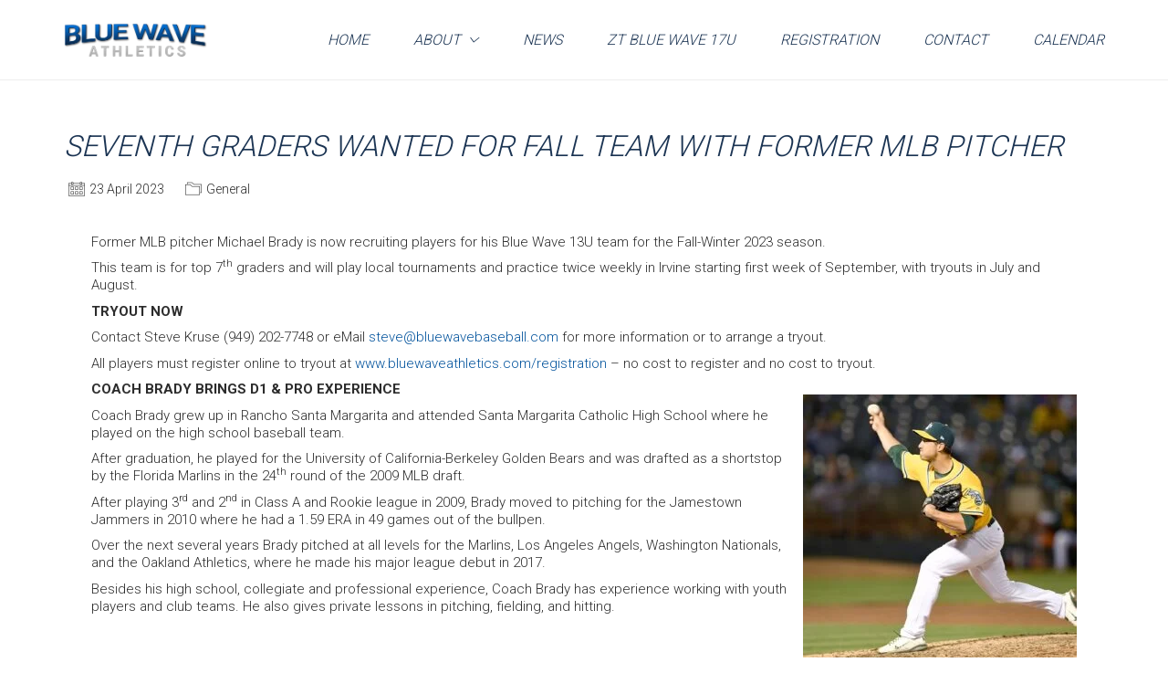

--- FILE ---
content_type: text/html; charset=UTF-8
request_url: https://bluewaveathletics.com/incoming-freshmen-wanted-for-2027-summer-team-with-former-mlb-pitcher/
body_size: 22305
content:
<!DOCTYPE html>
<!--[if lt IE 7 ]><html class="ie ie6" lang="en-US"> <![endif]-->
<!--[if IE 7 ]><html class="ie ie7" lang="en-US"> <![endif]-->
<!--[if IE 8 ]><html class="ie ie8" lang="en-US"> <![endif]-->
<!--[if (gte IE 9)|!(IE)]><!--><html lang="en-US"> <!--<![endif]-->
<head>
	<meta charset="UTF-8">
	<meta http-equiv="X-UA-Compatible" content="IE=edge">
	<meta name="viewport" content="width=device-width, initial-scale=1">

	<title>SEVENTH GRADERS WANTED FOR FALL TEAM WITH FORMER MLB PITCHER &#8211; Blue Wave Athletics</title>
<meta name='robots' content='max-image-preview:large' />
	<style>img:is([sizes="auto" i], [sizes^="auto," i]) { contain-intrinsic-size: 3000px 1500px }</style>
	<link rel='dns-prefetch' href='//maps.googleapis.com' />
<link rel='dns-prefetch' href='//meet.jit.si' />
<link rel='dns-prefetch' href='//fonts.googleapis.com' />
<link rel="alternate" type="application/rss+xml" title="Blue Wave Athletics &raquo; Feed" href="https://bluewaveathletics.com/feed/" />
<link rel="alternate" type="application/rss+xml" title="Blue Wave Athletics &raquo; Comments Feed" href="https://bluewaveathletics.com/comments/feed/" />

	<meta property="og:type" content="article"/>
	<meta property="og:title" content="SEVENTH GRADERS WANTED FOR FALL TEAM WITH FORMER MLB PITCHER"/>
	<meta property="og:url" content="https://bluewaveathletics.com/incoming-freshmen-wanted-for-2027-summer-team-with-former-mlb-pitcher/"/>
	<meta property="og:site_name" content="Blue Wave Athletics"/>
	<meta property="og:description" content=""/>

		<meta property="og:image" content="https://bluewaveathletics.com/wp-content/uploads/2023/04/michael-brady.jpg"/>
	<link itemprop="image" href="https://bluewaveathletics.com/wp-content/uploads/2023/04/michael-brady.jpg" />
	
				<!--
		  <PageMap>
		    <DataObject type="thumbnail">
		      <Attribute name="src" value="https://bluewaveathletics.com/wp-content/uploads/2023/04/michael-brady-150x150.jpg"/>
		      <Attribute name="width" value="150"/>
		      <Attribute name="height" value="150"/>
		    </DataObject>
		  </PageMap>
		-->
			
	<script type="text/javascript">
/* <![CDATA[ */
window._wpemojiSettings = {"baseUrl":"https:\/\/s.w.org\/images\/core\/emoji\/15.0.3\/72x72\/","ext":".png","svgUrl":"https:\/\/s.w.org\/images\/core\/emoji\/15.0.3\/svg\/","svgExt":".svg","source":{"concatemoji":"https:\/\/bluewaveathletics.com\/wp-includes\/js\/wp-emoji-release.min.js?ver=6.7.4"}};
/*! This file is auto-generated */
!function(i,n){var o,s,e;function c(e){try{var t={supportTests:e,timestamp:(new Date).valueOf()};sessionStorage.setItem(o,JSON.stringify(t))}catch(e){}}function p(e,t,n){e.clearRect(0,0,e.canvas.width,e.canvas.height),e.fillText(t,0,0);var t=new Uint32Array(e.getImageData(0,0,e.canvas.width,e.canvas.height).data),r=(e.clearRect(0,0,e.canvas.width,e.canvas.height),e.fillText(n,0,0),new Uint32Array(e.getImageData(0,0,e.canvas.width,e.canvas.height).data));return t.every(function(e,t){return e===r[t]})}function u(e,t,n){switch(t){case"flag":return n(e,"\ud83c\udff3\ufe0f\u200d\u26a7\ufe0f","\ud83c\udff3\ufe0f\u200b\u26a7\ufe0f")?!1:!n(e,"\ud83c\uddfa\ud83c\uddf3","\ud83c\uddfa\u200b\ud83c\uddf3")&&!n(e,"\ud83c\udff4\udb40\udc67\udb40\udc62\udb40\udc65\udb40\udc6e\udb40\udc67\udb40\udc7f","\ud83c\udff4\u200b\udb40\udc67\u200b\udb40\udc62\u200b\udb40\udc65\u200b\udb40\udc6e\u200b\udb40\udc67\u200b\udb40\udc7f");case"emoji":return!n(e,"\ud83d\udc26\u200d\u2b1b","\ud83d\udc26\u200b\u2b1b")}return!1}function f(e,t,n){var r="undefined"!=typeof WorkerGlobalScope&&self instanceof WorkerGlobalScope?new OffscreenCanvas(300,150):i.createElement("canvas"),a=r.getContext("2d",{willReadFrequently:!0}),o=(a.textBaseline="top",a.font="600 32px Arial",{});return e.forEach(function(e){o[e]=t(a,e,n)}),o}function t(e){var t=i.createElement("script");t.src=e,t.defer=!0,i.head.appendChild(t)}"undefined"!=typeof Promise&&(o="wpEmojiSettingsSupports",s=["flag","emoji"],n.supports={everything:!0,everythingExceptFlag:!0},e=new Promise(function(e){i.addEventListener("DOMContentLoaded",e,{once:!0})}),new Promise(function(t){var n=function(){try{var e=JSON.parse(sessionStorage.getItem(o));if("object"==typeof e&&"number"==typeof e.timestamp&&(new Date).valueOf()<e.timestamp+604800&&"object"==typeof e.supportTests)return e.supportTests}catch(e){}return null}();if(!n){if("undefined"!=typeof Worker&&"undefined"!=typeof OffscreenCanvas&&"undefined"!=typeof URL&&URL.createObjectURL&&"undefined"!=typeof Blob)try{var e="postMessage("+f.toString()+"("+[JSON.stringify(s),u.toString(),p.toString()].join(",")+"));",r=new Blob([e],{type:"text/javascript"}),a=new Worker(URL.createObjectURL(r),{name:"wpTestEmojiSupports"});return void(a.onmessage=function(e){c(n=e.data),a.terminate(),t(n)})}catch(e){}c(n=f(s,u,p))}t(n)}).then(function(e){for(var t in e)n.supports[t]=e[t],n.supports.everything=n.supports.everything&&n.supports[t],"flag"!==t&&(n.supports.everythingExceptFlag=n.supports.everythingExceptFlag&&n.supports[t]);n.supports.everythingExceptFlag=n.supports.everythingExceptFlag&&!n.supports.flag,n.DOMReady=!1,n.readyCallback=function(){n.DOMReady=!0}}).then(function(){return e}).then(function(){var e;n.supports.everything||(n.readyCallback(),(e=n.source||{}).concatemoji?t(e.concatemoji):e.wpemoji&&e.twemoji&&(t(e.twemoji),t(e.wpemoji)))}))}((window,document),window._wpemojiSettings);
/* ]]> */
</script>
<style id='wp-emoji-styles-inline-css' type='text/css'>

	img.wp-smiley, img.emoji {
		display: inline !important;
		border: none !important;
		box-shadow: none !important;
		height: 1em !important;
		width: 1em !important;
		margin: 0 0.07em !important;
		vertical-align: -0.1em !important;
		background: none !important;
		padding: 0 !important;
	}
</style>
<link rel='stylesheet' id='wp-block-library-css' href='https://bluewaveathletics.com/wp-includes/css/dist/block-library/style.min.css?ver=6.7.4' type='text/css' media='all' />
<style id='classic-theme-styles-inline-css' type='text/css'>
/*! This file is auto-generated */
.wp-block-button__link{color:#fff;background-color:#32373c;border-radius:9999px;box-shadow:none;text-decoration:none;padding:calc(.667em + 2px) calc(1.333em + 2px);font-size:1.125em}.wp-block-file__button{background:#32373c;color:#fff;text-decoration:none}
</style>
<style id='global-styles-inline-css' type='text/css'>
:root{--wp--preset--aspect-ratio--square: 1;--wp--preset--aspect-ratio--4-3: 4/3;--wp--preset--aspect-ratio--3-4: 3/4;--wp--preset--aspect-ratio--3-2: 3/2;--wp--preset--aspect-ratio--2-3: 2/3;--wp--preset--aspect-ratio--16-9: 16/9;--wp--preset--aspect-ratio--9-16: 9/16;--wp--preset--color--black: #000000;--wp--preset--color--cyan-bluish-gray: #abb8c3;--wp--preset--color--white: #ffffff;--wp--preset--color--pale-pink: #f78da7;--wp--preset--color--vivid-red: #cf2e2e;--wp--preset--color--luminous-vivid-orange: #ff6900;--wp--preset--color--luminous-vivid-amber: #fcb900;--wp--preset--color--light-green-cyan: #7bdcb5;--wp--preset--color--vivid-green-cyan: #00d084;--wp--preset--color--pale-cyan-blue: #8ed1fc;--wp--preset--color--vivid-cyan-blue: #0693e3;--wp--preset--color--vivid-purple: #9b51e0;--wp--preset--gradient--vivid-cyan-blue-to-vivid-purple: linear-gradient(135deg,rgba(6,147,227,1) 0%,rgb(155,81,224) 100%);--wp--preset--gradient--light-green-cyan-to-vivid-green-cyan: linear-gradient(135deg,rgb(122,220,180) 0%,rgb(0,208,130) 100%);--wp--preset--gradient--luminous-vivid-amber-to-luminous-vivid-orange: linear-gradient(135deg,rgba(252,185,0,1) 0%,rgba(255,105,0,1) 100%);--wp--preset--gradient--luminous-vivid-orange-to-vivid-red: linear-gradient(135deg,rgba(255,105,0,1) 0%,rgb(207,46,46) 100%);--wp--preset--gradient--very-light-gray-to-cyan-bluish-gray: linear-gradient(135deg,rgb(238,238,238) 0%,rgb(169,184,195) 100%);--wp--preset--gradient--cool-to-warm-spectrum: linear-gradient(135deg,rgb(74,234,220) 0%,rgb(151,120,209) 20%,rgb(207,42,186) 40%,rgb(238,44,130) 60%,rgb(251,105,98) 80%,rgb(254,248,76) 100%);--wp--preset--gradient--blush-light-purple: linear-gradient(135deg,rgb(255,206,236) 0%,rgb(152,150,240) 100%);--wp--preset--gradient--blush-bordeaux: linear-gradient(135deg,rgb(254,205,165) 0%,rgb(254,45,45) 50%,rgb(107,0,62) 100%);--wp--preset--gradient--luminous-dusk: linear-gradient(135deg,rgb(255,203,112) 0%,rgb(199,81,192) 50%,rgb(65,88,208) 100%);--wp--preset--gradient--pale-ocean: linear-gradient(135deg,rgb(255,245,203) 0%,rgb(182,227,212) 50%,rgb(51,167,181) 100%);--wp--preset--gradient--electric-grass: linear-gradient(135deg,rgb(202,248,128) 0%,rgb(113,206,126) 100%);--wp--preset--gradient--midnight: linear-gradient(135deg,rgb(2,3,129) 0%,rgb(40,116,252) 100%);--wp--preset--font-size--small: 13px;--wp--preset--font-size--medium: 20px;--wp--preset--font-size--large: 36px;--wp--preset--font-size--x-large: 42px;--wp--preset--spacing--20: 0.44rem;--wp--preset--spacing--30: 0.67rem;--wp--preset--spacing--40: 1rem;--wp--preset--spacing--50: 1.5rem;--wp--preset--spacing--60: 2.25rem;--wp--preset--spacing--70: 3.38rem;--wp--preset--spacing--80: 5.06rem;--wp--preset--shadow--natural: 6px 6px 9px rgba(0, 0, 0, 0.2);--wp--preset--shadow--deep: 12px 12px 50px rgba(0, 0, 0, 0.4);--wp--preset--shadow--sharp: 6px 6px 0px rgba(0, 0, 0, 0.2);--wp--preset--shadow--outlined: 6px 6px 0px -3px rgba(255, 255, 255, 1), 6px 6px rgba(0, 0, 0, 1);--wp--preset--shadow--crisp: 6px 6px 0px rgba(0, 0, 0, 1);}:where(.is-layout-flex){gap: 0.5em;}:where(.is-layout-grid){gap: 0.5em;}body .is-layout-flex{display: flex;}.is-layout-flex{flex-wrap: wrap;align-items: center;}.is-layout-flex > :is(*, div){margin: 0;}body .is-layout-grid{display: grid;}.is-layout-grid > :is(*, div){margin: 0;}:where(.wp-block-columns.is-layout-flex){gap: 2em;}:where(.wp-block-columns.is-layout-grid){gap: 2em;}:where(.wp-block-post-template.is-layout-flex){gap: 1.25em;}:where(.wp-block-post-template.is-layout-grid){gap: 1.25em;}.has-black-color{color: var(--wp--preset--color--black) !important;}.has-cyan-bluish-gray-color{color: var(--wp--preset--color--cyan-bluish-gray) !important;}.has-white-color{color: var(--wp--preset--color--white) !important;}.has-pale-pink-color{color: var(--wp--preset--color--pale-pink) !important;}.has-vivid-red-color{color: var(--wp--preset--color--vivid-red) !important;}.has-luminous-vivid-orange-color{color: var(--wp--preset--color--luminous-vivid-orange) !important;}.has-luminous-vivid-amber-color{color: var(--wp--preset--color--luminous-vivid-amber) !important;}.has-light-green-cyan-color{color: var(--wp--preset--color--light-green-cyan) !important;}.has-vivid-green-cyan-color{color: var(--wp--preset--color--vivid-green-cyan) !important;}.has-pale-cyan-blue-color{color: var(--wp--preset--color--pale-cyan-blue) !important;}.has-vivid-cyan-blue-color{color: var(--wp--preset--color--vivid-cyan-blue) !important;}.has-vivid-purple-color{color: var(--wp--preset--color--vivid-purple) !important;}.has-black-background-color{background-color: var(--wp--preset--color--black) !important;}.has-cyan-bluish-gray-background-color{background-color: var(--wp--preset--color--cyan-bluish-gray) !important;}.has-white-background-color{background-color: var(--wp--preset--color--white) !important;}.has-pale-pink-background-color{background-color: var(--wp--preset--color--pale-pink) !important;}.has-vivid-red-background-color{background-color: var(--wp--preset--color--vivid-red) !important;}.has-luminous-vivid-orange-background-color{background-color: var(--wp--preset--color--luminous-vivid-orange) !important;}.has-luminous-vivid-amber-background-color{background-color: var(--wp--preset--color--luminous-vivid-amber) !important;}.has-light-green-cyan-background-color{background-color: var(--wp--preset--color--light-green-cyan) !important;}.has-vivid-green-cyan-background-color{background-color: var(--wp--preset--color--vivid-green-cyan) !important;}.has-pale-cyan-blue-background-color{background-color: var(--wp--preset--color--pale-cyan-blue) !important;}.has-vivid-cyan-blue-background-color{background-color: var(--wp--preset--color--vivid-cyan-blue) !important;}.has-vivid-purple-background-color{background-color: var(--wp--preset--color--vivid-purple) !important;}.has-black-border-color{border-color: var(--wp--preset--color--black) !important;}.has-cyan-bluish-gray-border-color{border-color: var(--wp--preset--color--cyan-bluish-gray) !important;}.has-white-border-color{border-color: var(--wp--preset--color--white) !important;}.has-pale-pink-border-color{border-color: var(--wp--preset--color--pale-pink) !important;}.has-vivid-red-border-color{border-color: var(--wp--preset--color--vivid-red) !important;}.has-luminous-vivid-orange-border-color{border-color: var(--wp--preset--color--luminous-vivid-orange) !important;}.has-luminous-vivid-amber-border-color{border-color: var(--wp--preset--color--luminous-vivid-amber) !important;}.has-light-green-cyan-border-color{border-color: var(--wp--preset--color--light-green-cyan) !important;}.has-vivid-green-cyan-border-color{border-color: var(--wp--preset--color--vivid-green-cyan) !important;}.has-pale-cyan-blue-border-color{border-color: var(--wp--preset--color--pale-cyan-blue) !important;}.has-vivid-cyan-blue-border-color{border-color: var(--wp--preset--color--vivid-cyan-blue) !important;}.has-vivid-purple-border-color{border-color: var(--wp--preset--color--vivid-purple) !important;}.has-vivid-cyan-blue-to-vivid-purple-gradient-background{background: var(--wp--preset--gradient--vivid-cyan-blue-to-vivid-purple) !important;}.has-light-green-cyan-to-vivid-green-cyan-gradient-background{background: var(--wp--preset--gradient--light-green-cyan-to-vivid-green-cyan) !important;}.has-luminous-vivid-amber-to-luminous-vivid-orange-gradient-background{background: var(--wp--preset--gradient--luminous-vivid-amber-to-luminous-vivid-orange) !important;}.has-luminous-vivid-orange-to-vivid-red-gradient-background{background: var(--wp--preset--gradient--luminous-vivid-orange-to-vivid-red) !important;}.has-very-light-gray-to-cyan-bluish-gray-gradient-background{background: var(--wp--preset--gradient--very-light-gray-to-cyan-bluish-gray) !important;}.has-cool-to-warm-spectrum-gradient-background{background: var(--wp--preset--gradient--cool-to-warm-spectrum) !important;}.has-blush-light-purple-gradient-background{background: var(--wp--preset--gradient--blush-light-purple) !important;}.has-blush-bordeaux-gradient-background{background: var(--wp--preset--gradient--blush-bordeaux) !important;}.has-luminous-dusk-gradient-background{background: var(--wp--preset--gradient--luminous-dusk) !important;}.has-pale-ocean-gradient-background{background: var(--wp--preset--gradient--pale-ocean) !important;}.has-electric-grass-gradient-background{background: var(--wp--preset--gradient--electric-grass) !important;}.has-midnight-gradient-background{background: var(--wp--preset--gradient--midnight) !important;}.has-small-font-size{font-size: var(--wp--preset--font-size--small) !important;}.has-medium-font-size{font-size: var(--wp--preset--font-size--medium) !important;}.has-large-font-size{font-size: var(--wp--preset--font-size--large) !important;}.has-x-large-font-size{font-size: var(--wp--preset--font-size--x-large) !important;}
:where(.wp-block-post-template.is-layout-flex){gap: 1.25em;}:where(.wp-block-post-template.is-layout-grid){gap: 1.25em;}
:where(.wp-block-columns.is-layout-flex){gap: 2em;}:where(.wp-block-columns.is-layout-grid){gap: 2em;}
:root :where(.wp-block-pullquote){font-size: 1.5em;line-height: 1.6;}
</style>
<link rel='stylesheet' id='eeb-css-frontend-css' href='https://bluewaveathletics.com/wp-content/plugins/email-encoder-bundle/core/includes/assets/css/style.css?ver=240627-02932' type='text/css' media='all' />
<link rel='stylesheet' id='SFSImainCss-css' href='https://bluewaveathletics.com/wp-content/plugins/ultimate-social-media-icons/css/sfsi-style.css?ver=2.9.5' type='text/css' media='all' />
<link rel='stylesheet' id='bootstrap-css' href='https://bluewaveathletics.com/wp-content/themes/kalium/assets/css/bootstrap.css' type='text/css' media='all' />
<link rel='stylesheet' id='main-css' href='https://bluewaveathletics.com/wp-content/themes/kalium/assets/css/main.css?ver=1.9.5' type='text/css' media='all' />
<link rel='stylesheet' id='custom-skin-css' href='https://bluewaveathletics.com/wp-content/themes/kalium-child/custom-skin.css?ver=8998ec81eacde61327556c5e285879d3' type='text/css' media='all' />
<link rel='stylesheet' id='fluidbox-css' href='https://bluewaveathletics.com/wp-content/themes/kalium/assets/js/fluidbox/css/fluidbox.css' type='text/css' media='all' />
<link rel='stylesheet' id='primary-font-css' href='//fonts.googleapis.com/css?family=Roboto:300,400,500,700&#038;subset=latin' type='text/css' media='all' />
<link rel='stylesheet' id='evcal_google_fonts-css' href='https://fonts.googleapis.com/css?family=Noto+Sans%3A400%2C400italic%2C700%7CPoppins%3A700%2C800%2C900&#038;subset=latin%2Clatin-ext&#038;ver=4.9.5' type='text/css' media='all' />
<link rel='stylesheet' id='evcal_cal_default-css' href='//bluewaveathletics.com/wp-content/plugins/eventON/assets/css/eventon_styles.css?ver=4.9.5' type='text/css' media='all' />
<link rel='stylesheet' id='evo_font_icons-css' href='//bluewaveathletics.com/wp-content/plugins/eventON/assets/fonts/all.css?ver=4.9.5' type='text/css' media='all' />
<link rel='stylesheet' id='eventon_dynamic_styles-css' href='//bluewaveathletics.com/wp-content/plugins/eventON/assets/css/eventon_dynamic_styles.css?ver=4.9.5' type='text/css' media='all' />
<style id='akismet-widget-style-inline-css' type='text/css'>

			.a-stats {
				--akismet-color-mid-green: #357b49;
				--akismet-color-white: #fff;
				--akismet-color-light-grey: #f6f7f7;

				max-width: 350px;
				width: auto;
			}

			.a-stats * {
				all: unset;
				box-sizing: border-box;
			}

			.a-stats strong {
				font-weight: 600;
			}

			.a-stats a.a-stats__link,
			.a-stats a.a-stats__link:visited,
			.a-stats a.a-stats__link:active {
				background: var(--akismet-color-mid-green);
				border: none;
				box-shadow: none;
				border-radius: 8px;
				color: var(--akismet-color-white);
				cursor: pointer;
				display: block;
				font-family: -apple-system, BlinkMacSystemFont, 'Segoe UI', 'Roboto', 'Oxygen-Sans', 'Ubuntu', 'Cantarell', 'Helvetica Neue', sans-serif;
				font-weight: 500;
				padding: 12px;
				text-align: center;
				text-decoration: none;
				transition: all 0.2s ease;
			}

			/* Extra specificity to deal with TwentyTwentyOne focus style */
			.widget .a-stats a.a-stats__link:focus {
				background: var(--akismet-color-mid-green);
				color: var(--akismet-color-white);
				text-decoration: none;
			}

			.a-stats a.a-stats__link:hover {
				filter: brightness(110%);
				box-shadow: 0 4px 12px rgba(0, 0, 0, 0.06), 0 0 2px rgba(0, 0, 0, 0.16);
			}

			.a-stats .count {
				color: var(--akismet-color-white);
				display: block;
				font-size: 1.5em;
				line-height: 1.4;
				padding: 0 13px;
				white-space: nowrap;
			}
		
</style>
<link rel='stylesheet' id='tablepress-default-css' href='https://bluewaveathletics.com/wp-content/tablepress-combined.min.css?ver=10' type='text/css' media='all' />
<link rel='stylesheet' id='js_composer_front-css' href='https://bluewaveathletics.com/wp-content/plugins/js_composer/assets/css/js_composer.min.css?ver=8.0' type='text/css' media='all' />
<link rel='stylesheet' id='kalium-child-css' href='https://bluewaveathletics.com/wp-content/themes/kalium-child/style.css?ver=6.7.4' type='text/css' media='all' />
<!--n2css--><!--n2js--><script type="text/javascript">
var ajaxurl = ajaxurl || 'https://bluewaveathletics.com/wp-admin/admin-ajax.php';
</script>
<style>body{font-family: 'Roboto', sans-serif;font-weight: 300;text-transform: none}.single-blog-holder .comments-holder .comment-holder .commenter-details .name a{font-family: 'Roboto', sans-serif;font-weight: 300;text-transform: none}h1,h2,h3,h4,h5,h6{font-family: 'Roboto', sans-serif;font-weight: 300;text-transform: uppercase}.message-form .send{font-family: 'Roboto', sans-serif;font-weight: 300;text-transform: uppercase}.single-blog-holder .blog-author-holder .author-name{font-family: 'Roboto', sans-serif;font-weight: 300;text-transform: uppercase}.single-blog-holder .comments-holder .comment-holder .commenter-details .name{font-family: 'Roboto', sans-serif;font-weight: 300;text-transform: uppercase}.single-blog-holder .post-controls .next-post strong,.single-blog-holder .post-controls .prev-post strong{font-family: 'Roboto', sans-serif;font-weight: 300;text-transform: uppercase}.single-portfolio-holder .portfolio-big-navigation a{font-family: 'Roboto', sans-serif;font-weight: 300;text-transform: uppercase}.main-header.menu-type-standard-menu .standard-menu-container{font-family: 'Roboto', sans-serif;font-weight: 300;text-transform: uppercase}.main-header.menu-type-standard-menu .standard-menu-container div.menu > ul ul{font-family: 'Roboto', sans-serif;font-weight: 300;text-transform: uppercase}.header-logo.logo-text,.search-input-live-type,.blog-sidebar .sidebar-box-holder .product_list_widget li .product-details{font-family: 'Roboto', sans-serif;font-weight: 300;text-transform: uppercase}</style><script type="text/javascript" src="https://bluewaveathletics.com/wp-includes/js/jquery/jquery.min.js?ver=3.7.1" id="jquery-core-js"></script>
<script type="text/javascript" src="https://bluewaveathletics.com/wp-includes/js/jquery/jquery-migrate.min.js?ver=3.4.1" id="jquery-migrate-js"></script>
<script type="text/javascript" src="https://bluewaveathletics.com/wp-content/plugins/email-encoder-bundle/core/includes/assets/js/custom.js?ver=240627-02932" id="eeb-js-frontend-js"></script>
<script type="text/javascript" id="evo-inlinescripts-header-js-after">
/* <![CDATA[ */
jQuery(document).ready(function($){});
/* ]]> */
</script>
<script></script><link rel="https://api.w.org/" href="https://bluewaveathletics.com/wp-json/" /><link rel="alternate" title="JSON" type="application/json" href="https://bluewaveathletics.com/wp-json/wp/v2/posts/3875" /><link rel="EditURI" type="application/rsd+xml" title="RSD" href="https://bluewaveathletics.com/xmlrpc.php?rsd" />
<meta name="generator" content="WordPress 6.7.4" />
<link rel="canonical" href="https://bluewaveathletics.com/incoming-freshmen-wanted-for-2027-summer-team-with-former-mlb-pitcher/" />
<link rel='shortlink' href='https://bluewaveathletics.com/?p=3875' />
<link rel="alternate" title="oEmbed (JSON)" type="application/json+oembed" href="https://bluewaveathletics.com/wp-json/oembed/1.0/embed?url=https%3A%2F%2Fbluewaveathletics.com%2Fincoming-freshmen-wanted-for-2027-summer-team-with-former-mlb-pitcher%2F" />
<link rel="alternate" title="oEmbed (XML)" type="text/xml+oembed" href="https://bluewaveathletics.com/wp-json/oembed/1.0/embed?url=https%3A%2F%2Fbluewaveathletics.com%2Fincoming-freshmen-wanted-for-2027-summer-team-with-former-mlb-pitcher%2F&#038;format=xml" />
<meta property="og:image:secure_url" content="https://bluewaveathletics.com/wp-content/uploads/2023/04/michael-brady.jpg" data-id="sfsi"><meta property="twitter:card" content="summary_large_image" data-id="sfsi"><meta property="twitter:image" content="https://bluewaveathletics.com/wp-content/uploads/2023/04/michael-brady.jpg" data-id="sfsi"><meta property="og:image:type" content="" data-id="sfsi" /><meta property="og:image:width" content="318" data-id="sfsi" /><meta property="og:image:height" content="318" data-id="sfsi" /><meta property="og:url" content="https://bluewaveathletics.com/incoming-freshmen-wanted-for-2027-summer-team-with-former-mlb-pitcher/" data-id="sfsi" /><meta property="og:description" content="[vc_row][vc_column][vc_column_text]Former MLB pitcher Michael Brady is now recruiting players for his Blue Wave 13U team for the Fall-Winter 2023 season.
This team is for top 7th graders and will play local tournaments and practice twice weekly in Irvine starting first week of September, with tryouts in July and August.
TRYOUT NOW
Contact Steve Kruse (949) 202-7748 or eMail s&#116;&#101;&#118;&#101;&#64;&#98;luewa&#118;e&#98;ase&#98;&#97;l&#108;.c&#111;&#109; for more information or to arrange a tryout.
All players must register online to tryout at www.bluewaveathletics.com/registration - no cost to register and no cost to tryout.
COACH BRADY BRINGS D1 &amp; PRO EXPERIENCE
Coach Brady grew up in Rancho Santa Margarita and attended Santa Margarita Catholic High School where he played on the high school baseball team.
After graduation, he played for the University of California-Berkeley Golden Bears and was drafted as a shortstop by the Florida Marlins in the 24th round of the 2009 MLB draft.
After playing 3rd and 2nd in Class A and Rookie league in 2009, Brady moved to pitching for the Jamestown Jammers in 2010 where he had a 1.59 ERA in 49 games out of the bullpen.
Over the next several years Brady pitched at all levels for the Marlins, Los Angeles Angels, Washington Nationals, and the Oakland Athletics, where he made his major league debut in 2017.
Besides his high school, collegiate and professional experience, Coach Brady has experience working with youth players and club teams. He also gives private lessons in pitching, fielding, and hitting.[/vc_column_text][/vc_column][/vc_row]
" data-id="sfsi" /><meta property="og:title" content="SEVENTH GRADERS WANTED FOR FALL TEAM WITH FORMER MLB PITCHER" data-id="sfsi" />			<link rel="shortcut icon" href="//bluewaveathletics.com/wp-content/uploads/2017/06/favicon.png">
			<link rel="apple-touch-icon-precomposed" href="//bluewaveathletics.com/wp-content/uploads/2017/06/favicon.png">
	<link rel="apple-touch-icon-precomposed" sizes="72x72" href="//bluewaveathletics.com/wp-content/uploads/2017/06/favicon.png">
	<link rel="apple-touch-icon-precomposed" sizes="114x114" href="//bluewaveathletics.com/wp-content/uploads/2017/06/favicon.png">
			<meta name="theme-color" content="#023f75">
	<style id="theme-custom-css">
.yourdiv {  color: red;  font-size: 20px;}body {font-size: 15px;}h1, h2, h3, h4, h5, h6 {font-style: italic;}.main-footer a:after, .wrapper a:after {height: 2px;bottom: -3px;}input:-webkit-autofill {box-shadow: 0 0 0px 1000px #f0f0f0 inset !important;-webkit-box-shadow: 0 0 0px 1000px #f0f0f0 inset !important;-moz-box-shadow: 0 0 0px 1000px #f0f0f0 inset !important;-o-box-shadow: 0 0 0px 1000px #f0f0f0 inset !important;}.main-header.menu-type-standard-menu .standard-menu-container.menu-skin-light div.menu>ul>li>a:after, .main-header.menu-type-standard-menu .standard-menu-container.menu-skin-light ul.menu>li>a:after {background-color: #dd1f26 !important;}.main-header.menu-type-standard-menu .standard-menu-container ul.menu ul li a:after, .main-header.menu-type-standard-menu .standard-menu-container div.menu > ul ul li a:after {position: relative;}.main-header.menu-type-standard-menu .standard-menu-container div.menu>ul li, .main-header.menu-type-standard-menu .standard-menu-container ul.menu li {font-style: italic;}.section-title {margin-top: 30px;}.section-title h1, .section-title h2, .section-title h3 {  font-size: 32px;}.wpb_wrapper .section-title>h2 {    margin-top: 30px;}.partners .wpb_wrapper .section-title>h2 {    margin-top: 0px !important;} .main-header {    border-bottom: 1px solid rgba(0, 0, 0, 0.07);}body.home .main-header {    border-bottom: none !important;}header.main-header.is-sticky.sticky-initialized.sticky-active.sticky-fully-hidden {border-bottom: 1px transparent;}.message-form .form-group {padding: 16px 22px;background: #F0F0F0;margin-bottom: 30px;}.message-form .form-group .placeholder {border-bottom: none;    text-transform: uppercase;    font-style: italic;    color: #999;    font-size: 14px;    font-weight: 500;}.message-form .form-group .placeholder.ver-two {border-bottom: none !important;}.contact-form input, .contact-form textarea {    background-image: none;border-bottom: none;padding: 0px;}.message-form .send {font-style: italic;margin: 0px;}@media screen and (max-width: 768px) {.message-form .send {width: 100%;}.message-form .form-group {margin-bottom: 15px;}}.our-location {padding: 65px 0;}@media screen and (max-width: 768px) {.our-location {padding: 35px 0;}}.our-location .wpb_wrapper .section-title>h2 {margin-top: 0px;}.contact-form .social-networks.rounded {margin-left: 0px;padding-left: 0px;}.social-networks.rounded li a {  background: #EEE;}.social-networks.rounded li {margin-right: 10px;}.woocommerce.single-product .single-product .images a img {width: auto !important;}.woocommerce .image-placeholder {  background: transparent;}.item-images .image-placeholder {    padding-top: 0 !important;    text-align: center;}.item-images .image-placeholder img {    position: relative;    width: auto !important;    display: inline-block;}.item-info .col-xs-9 {  width: 100%;}.item-info .col-xs-9 h3 {text-align: center;font-weight: 500;} .item-info .col-xs-3 {  width: 100%;  text-align: center;}.woocommerce .product.catalog-layout-default .item-info .price {font-style: italic;font-weight: 400;float: none;}.woocommerce .product .item-info .price ins, .woocommerce .product .item-info .price > .amount {font-size: 16px;color: #6b829e;}.single-product .woocommerce .related .product .item-info .price ins, .single-product .woocommerce .related .product .item-info .price > .amount {color: #6b829e;}.woocommerce .product .onsale {background: #dd1f26;color: #fff;font-weight: 600;text-transform: uppercase;border-radius: 0px;transform: skew(-10deg);height: auto !important;padding: 0px;line-height: 31px;    top: -12px;    right: -8px;}.woocommerce .product .onsale.oos {padding: 10px 0;}a.woocommerce-LoopProduct-link:after {    display: none;}.woocommerce .product .onsale.featured {width: 80px;}.woocommerce .product .item-images {    background:  #EEE;    padding: 50px 0;}.woocommerce .product .item-info h3 {margin-bottom: 5px;}.woocommerce .product .item-info h3 a {border-bottom: 2px solid transparent;}.woocommerce .product .item-info h3 a:hover {border-bottom: 2px solid #dd1f26 ;}.woocommerce .woocommerce-header .title-holder .page-title {font-size: 32px;}.woocommerce .product .item-images img {height: 200px;}.wp-widget.widget_price_filter .price_slider_wrapper .price_slider .ui-slider-handle+.ui-slider-handle {margin-left: -9px;}.wp-widget.widget_price_filter .price_slider_wrapper .price_slider .ui-slider-handle {    margin-left: -5px;    width: 5px;    height: 5px;border-radius: 0px;margin-top: -6px;transform: skew(-10deg);}.wp-widget.widget_price_filter .price_slider_wrapper .price_slider_amount .button {border-radius: 0px !important;font-weight: 500 !important;;}.item-info ul {    margin-left: 0px;    padding-left: 0px;    color: #333;} .item-info ul li {    list-style-type: disc;    list-style-position: inside;}.woocommerce .item-info .group_table .button, .woocommerce .woocommerce .item-info form.cart .button {    font-weight: 500;    text-transform: uppercase;    border-radius: 0px;font-style: italic;}.woocommerce .woocommerce-tabs .tabs li a, .woocommerce .woocommerce-tabs .tabs li.active a {    font-style: italic;    text-transform: uppercase;    font-weight: 500;    color: #1c395e;}.woocommerce .woocommerce-tabs .tabs li.active:after {    height: 2px;    background: #dd1f26;    content: "  ";    display: block;    margin: 0 20px;    left: 0px;margin-bottom: -2px;}@media screen and (max-width: 768px) {.woocommerce .woocommerce-tabs .tabs li.active:after {display: none;}.woocommerce .woocommerce-tabs .tabs {margin-bottom: 0px;}.woocommerce .woocommerce-tabs .tabs li {border-bottom: none;}.woocommerce .woocommerce-tabs .tabs li.active a {    color: #dd1f26;}}.woocommerce.single-product .single-product .images a img {width: 50% !important;margin: 0 auto;}.single-product .images {    background: #EEE;padding: 50px 0;text-align: center;}.woocommerce .product .item-info .price {    font-style: italic;    font-weight: 400;}.single-product .woocommerce .product .item-info .price ins, .single-product .woocommerce .product .item-info .price > .amount {border-bottom: 0px;color: #dd1f26;}.product_meta {display: none;}.woocommerce .woocommerce-tabs .entry-content h2 {display: none;}.woocommerce.single-product .single-product .summary .product_title {    color: #1b3453;}.woocommerce .shop_table thead th {    padding-bottom: 12px;    text-transform: uppercase;    font-size: 12px !important;    font-style: italic;}.woocommerce .button {border-radius: 0px;font-style: italic;font-weight: 500;text-transform: uppercase;}.woocommerce .shop_table .actions .button {padding: 8px 5px;font-size: 14px;}.woocommerce .bordered-block .login .absolute input, .woocommerce .bordered-block .register .absolute input, .woocommerce .bordered-block.with-form-labels .absolute input {  border-bottom: 0px;  padding-bottom: 0px;}.woocommerce .bordered-block h2 {    color: #1b3453;}.shop-carousel .woocommerce {    background: transparent;}.shop-carousel .woocommerce .product .item-images {background: transparent;padding: 0px;}.main-footer .footer-bottom-content {padding: 20px 0;}.main-footer .wp-widget ul li {    color: #FFF;}.main-footer.main-footer-inverted hr {    border-color: rgba(255,255,255,.1);}footer.main-footer {    background-color: #1b3453 !important;}.main-footer .footer-widgets .wp-widget .textwidget,.main-footer .footer-widgets .wp-widget p {font-size: 14px;}footer.main-footer .footer-widgets .section h1, footer.main-footer .footer-widgets .section h2, footer.main-footer .footer-widgets .section h3 {font-size: 16px;}.working-hours li {    border-bottom: 1px dotted rgba(255,255,255,0.1);    padding: 8px 0;}.working-hours li span {    float: right;    background: #DD1F26;    color: #FFF;    font-style: italic;    padding: 2px 6px;    clear: both;    text-transform: uppercase;    font-size: 13px;    font-weight: 500;}.working-hours li span.closed {background: #4b6688;}.wp-widget.null-instagram-feed .instagram-pics {max-width: none;margin: 0px;}.wp-widget.null-instagram-feed .instagram-pics li { width: 16.6666%;}.wp-widget.null-instagram-feed .instagram-pics li a {padding: 1px;}.comment-form input, .comment-form textarea {    padding-top: 0px;    padding-bottom: 0px;    border-bottom: 0px;}.benefits .wpb_single_image img {width: 64px;}.join-us-button a {    background-color: #dd1f26 !important;text-transform: uppercase;    font-weight: 600;color: #FFF !important;font-style: italic;}.join-us-button a:hover {color: #FFF !important;}.join-us-button a:after{display: none;}.vc_cta3-container {margin-bottom: 0px;}@media screen and (max-width: 768px) {.join-us-button {width: 100%;margin-top: 30px;margin-bottom: 0px;}.join-us-button a {width: 100%;}}.coming-soon-container {    text-align: left;padding-top: 250px;}.coming-soon-container h1 {    font-size: 65px;}.coming-soon-container .col-sm-offset-2 {    margin-left: 0px;}.coming-soon-container .countdown-holder ul span {    font-style: italic;    font-weight: 500;    font-size: 48px;}.countdown p {     font-style: italic;    font-weight: 500;    font-size: 14px;    text-transform: uppercase;}.coming-soon-container .message-container p {    margin-top: 0px;}.team-holder .member .hover-state {top: auto !important;padding: 40px 0px 0px 0px !important;display: block;bottom: 0 !important;left: 0 !important;right: 0 !important; opacity: 1;-moz-opacity: 1;filter: alpha(opacity=100);visibility: visible;}.team-holder .member .hover-state .member-details {bottom: 0px;position: relative;padding: 20px 25px;}.member .hover-state {background-color: transparent !important;background: -moz-linear-gradient(top,  rgba(0,0,0,0) 0%, rgba(0,0,0,0.5) 50%, rgba(0,0,0,0.8) 100%);background: -webkit-linear-gradient(top,  rgba(0,0,0,0) 0%,rgba(0,0,0,0.5) 50%,rgba(0,0,0,0.8) 100%);background: linear-gradient(to bottom,  rgba(0,0,0,0) 0%,rgba(0,0,0,0.5) 50%,rgba(0,0,0,0.8) 100%);filter: progid:DXImageTransform.Microsoft.gradient( startColorstr='#00000000', endColorstr='#000000',GradientType=0 );} .blog-holder .box-holder .post-info {margin-top: 30px;} .blog-sidebar .sidebar-box-holder>h3 {font-size: 20px;} .blog-holder .box-holder .post-info h2 a {font-size: 24px;} .blog-holder .box-holder .post-info .details .date {    position: absolute;    top: -10px;    left: -120px;    background: #dd1f26;    color: #FFF;    font-weight: 500;    text-transform: uppercase;    width: auto;    text-align: center;    line-height: 14px;    padding: 13px 15px;    z-index: 1;font-size: 12px;border-radius: 60px;    transform: skew(-10deg);} .blog-holder .box-holder .post-info .details .category i, .blog-holder .box-holder .post-info .details .date i {display: none;} .blog-holder .box-holder .post-info .details .date span {font-size: 18px;display: block;font-weight: 600;} .wp-widget.widget_recent_comments li a {display: inline !important;} .blog-sidebar .sidebar-box-holder li {    padding: 7px 0;    border-bottom: 1px solid #EEE;border-top: none !important;} .single-blog-holder .post-controls .next-post strong, .single-blog-holder .post-controls .prev-post strong {font-style: italic;} .wpb_wrapper .lab-blog-posts .blog-post-entry .blog-post-content-container .blog-post-title a {text-transform: uppercase;font-size: 18px;line-height: 20px;} .logos-holder.no-image-borders .c-logo {margin-bottom: 35px !important;}.partners .c-logo img {max-width: 50%;}.portfolio-holder .item-box .photo a {    background: #000;}.portfolio-item .image-placeholder {opacity: 0.7;-moz-opacity: 0.7;filter: alpha(opacity=70);transition: all 0.2s;}.portfolio-holder .item-box .photo a:hover .image-placeholder {opacity: 1;-moz-opacity: 1;filter: alpha(opacity=100);}.blog-holder .box-holder .post-info .category a {    color: #6b829e;    font-style: italic;    font-size: 12px;    text-transform: uppercase;    font-weight: 500;}.class-custom-padding {padding: 0 30px;}@media screen and (max-width: 768px) {.no-padding-mobile {padding: 0px !important;}}.product-filter ul li a {    font-style: italic;    text-transform: uppercase;    font-size: 14px;    font-weight: 400;}.product-filter ul li.active a {    color: #1b3453;}.portfolio-holder .item-box .info {    padding: 10px 0;    position: absolute;    left: 30px;    bottom: 0;}.portfolio-holder .item-box .info h3 {  font-size: 32px;}.portfolio-holder .item-box .info h3 a {  color: #FFF;}.portfolio-holder .item-box .info p a {    color: #FFF;    background: #dd1f26;    font-style: italic;    font-weight: 600;    text-transform: uppercase;    font-size: 13px;    padding: 1px 3px;    top: -5px;    position: absolute;}.portfolio-holder .item-box .info p a:hover {color: #FFF;}.portfolio-holder .item-box .info p a:after {display: none;}.homepage-classes .section-title {  text-align: center;}.portfolio-holder .item-box .photo .on-hover {display: none;}.timetable ul {    padding: 0px !important;}.timetable ul li {    color: #1b3453 !important;    background: #EEE;    list-style: none;    padding: 12px !important;    margin-bottom: 2px;    font-style: italic;    font-weight: 400;    text-transform: uppercase;}.timetable ul li strong {    float: right;    font-weight: normal;    color: #999;}.pricing-table .plan {text-align: left;}.pricing-table .plan .plan-head {text-align: left;font-style: italic;padding: 35px 35px 20px 35px;border-bottom: 0px;}.pricing-table .plan .plan-head p {display: inline-block;margin-bottom:0px;}.pricing-table .plan .plan-head .price {font-weight: 500;font-size: 40px;}.pricing-table .plan .plan-name {    position: absolute;    left: 40px;    top: 20px;padding: 0px;font-style: italic;font-weight: 500;margin-bottom: 0px;border-bottom: 0px;}.pricing-table .plan li {    padding: 10px 35px;    color: #FFF;    font-size: 14px;    font-weight: 400;    border-bottom: 1px solid #334d6e;}.pricing-table .plan .plan-action {padding-bottom: 15px;}.pricing-table .plan .plan-action .btn {    font-style: italic;    text-transform: uppercase;    font-weight: bold;    width: 100%;    margin: 0px;}.pricing-table.selected {margin-top: -25px;}@media screen and (max-width: 768px) {.pricing-table.selected {margin-top: 0px;}.pricing-table .plan {margin-bottom: 15px;}.lab-vc-container .pricing-tables .vc_column_container {padding-left: 15px !important;padding-right: 15px !important;}}.pricing-table.selected .plan .plan-head {padding: 40px 30px 30px 30px;}.pricing-table.selected .plan .plan-name {top: 30px;}.pricing-table.selected .plan .plan-head .price {font-size: 50px;}.pricing-table.selected .plan .plan-action .btn {font-size: 22px;padding: 12px;}span.customers-choice {    position: absolute;    top: -10px;    background: #dd1f26;    left: 30px;    text-transform: uppercase;    font-weight: 600;    padding: 3px 6px;    font-size: 12px;}.mobile-menu-wrapper .mobile-menu-container div.menu>ul>li>a, .mobile-menu-wrapper .mobile-menu-container ul.menu>li>a {font-weight: 400;font-style: italic;padding-bottom: 5px;}.mobile-menu-wrapper .mobile-menu-container div.menu>ul>li ul>li>a, .mobile-menu-wrapper .mobile-menu-container ul.menu>li ul>li>a {font-size: 16px;    font-style: italic;    text-transform: uppercase;}.mobile-menu-wrapper .mobile-menu-container .search-form input, .mobile-menu-wrapper .mobile-menu-container .search-form input:focus + label {    text-transform: uppercase;    font-style: italic;    font-size: 16px;}.wysija-submit-field  {    background-color: #00529c !important;text-transform: uppercase;    font-weight: 600;color: #FFF !important;font-style: italic;}.gform_button  {    width:auto;text-transform: uppercase;    font-weight: 600;color: #FFF !important;font-style: italic;    padding:10px 30px;    background-color: #00529c !important;    margin-top:25px;    border:none;    float:inherit;    margin-right:15px;    margin-bottom:25px;    -webkit-border-radius:0;    -webkit-background-clip:padding-box;    -moz-border-radius:0;    -moz-background-clip:padding;    border-radius:0;    background-clip:padding-box}
</style><meta name="generator" content="Powered by WPBakery Page Builder - drag and drop page builder for WordPress."/>
<link rel="icon" href="https://bluewaveathletics.com/wp-content/uploads/2017/06/favicon-32x32.png" sizes="32x32" />
<link rel="icon" href="https://bluewaveathletics.com/wp-content/uploads/2017/06/favicon.png" sizes="192x192" />
<link rel="apple-touch-icon" href="https://bluewaveathletics.com/wp-content/uploads/2017/06/favicon.png" />
<meta name="msapplication-TileImage" content="https://bluewaveathletics.com/wp-content/uploads/2017/06/favicon.png" />
<style>.image-placeholder, .image-placeholder-bg {
background: linear-gradient(to bottom, #00529c, #023f75)
}</style><noscript><style> .wpb_animate_when_almost_visible { opacity: 1; }</style></noscript></head>
<body class="post-template-default single single-post postid-3875 single-format-standard sfsi_actvite_theme_glossy body-lg-skin-kalium-default wpb-js-composer js-comp-ver-8.0 vc_responsive">
	<div class="mobile-menu-wrapper">
	
	<div class="mobile-menu-container">
				
		<ul id="menu-main-menu" class="menu"><li id="menu-item-978" class="menu-item menu-item-type-post_type menu-item-object-page menu-item-home menu-item-978"><a href="https://bluewaveathletics.com/">Home</a></li>
<li id="menu-item-815" class="menu-item menu-item-type-post_type menu-item-object-page menu-item-has-children menu-item-815"><a href="https://bluewaveathletics.com/about/">About</a>
<ul class="sub-menu">
	<li id="menu-item-1068" class="menu-item menu-item-type-post_type menu-item-object-page menu-item-1068"><a href="https://bluewaveathletics.com/tryouts/">How To Tryout</a></li>
	<li id="menu-item-942" class="menu-item menu-item-type-post_type menu-item-object-page menu-item-942"><a href="https://bluewaveathletics.com/staff/">Staff</a></li>
</ul>
</li>
<li id="menu-item-820" class="menu-item menu-item-type-post_type menu-item-object-page current_page_parent menu-item-820"><a href="https://bluewaveathletics.com/blog/">News</a></li>
<li id="menu-item-4526" class="menu-item menu-item-type-post_type menu-item-object-page menu-item-4526"><a href="https://bluewaveathletics.com/zt-blue-wave-17u/">ZT BLUE WAVE 17U</a></li>
<li id="menu-item-1444" class="menu-item menu-item-type-custom menu-item-object-custom menu-item-1444"><a href="http://bluewaveathletics.com/aregistration/">Registration</a></li>
<li id="menu-item-817" class="menu-item menu-item-type-post_type menu-item-object-page menu-item-817"><a href="https://bluewaveathletics.com/contact/">Contact</a></li>
<li id="menu-item-2706" class="menu-item menu-item-type-post_type menu-item-object-page menu-item-2706"><a href="https://bluewaveathletics.com/calendar/">CALENDAR</a></li>
</ul>		
				
				
	</div>
	
</div>

<div class="mobile-menu-overlay"></div>
	<div class="wrapper" id="main-wrapper">

		<style>header.main-header {
padding-top: 25px;

}</style><style>header.main-header {
padding-bottom: 25px;

}</style><style>header.main-header.is-sticky.sticky-initialized.sticky-active.sticky-fully-hidden {
box-shadow: 0px 0px 40px 0px rgba(0,0,0,0.1);
 -webkit-box-shadow: 0px 0px 40px 0px rgba(0,0,0,0.1);
 -moz-box-shadow: 0px 0px 40px 0px rgba(0,0,0,0.1);

}</style><header class="main-header menu-type-standard-menu is-sticky">
	<div class="container">

		<div class="logo-and-menu-container">
			
						
			<div class="logo-column">
				<style>.logo-image {
width: 157px
}</style><a href="https://bluewaveathletics.com" class="header-logo logo-image">
		<img src="//bluewaveathletics.com/wp-content/uploads/2017/06/logo.png" width="362" height="85" class="main-logo" alt="blue-wave-athletics" />
</a>

			</div>
			
							
			<div class="menu-column">
								<div class="standard-menu-container dropdown-caret menu-skin-main reveal-from-top">
						
						<a class="menu-bar menu-skin-main hidden-md hidden-lg" href="#">
									<span class="ham"></span>
								</a>

												
						<nav><ul id="menu-main-menu-1" class="menu"><li class="menu-item menu-item-type-post_type menu-item-object-page menu-item-home menu-item-978"><a href="https://bluewaveathletics.com/"><span>Home</span></a></li>
<li class="menu-item menu-item-type-post_type menu-item-object-page menu-item-has-children menu-item-815"><a href="https://bluewaveathletics.com/about/"><span>About</span></a>
<ul class="sub-menu">
	<li class="menu-item menu-item-type-post_type menu-item-object-page menu-item-1068"><a href="https://bluewaveathletics.com/tryouts/"><span>How To Tryout</span></a></li>
	<li class="menu-item menu-item-type-post_type menu-item-object-page menu-item-942"><a href="https://bluewaveathletics.com/staff/"><span>Staff</span></a></li>
</ul>
</li>
<li class="menu-item menu-item-type-post_type menu-item-object-page current_page_parent menu-item-820"><a href="https://bluewaveathletics.com/blog/"><span>News</span></a></li>
<li class="menu-item menu-item-type-post_type menu-item-object-page menu-item-4526"><a href="https://bluewaveathletics.com/zt-blue-wave-17u/"><span>ZT BLUE WAVE 17U</span></a></li>
<li class="menu-item menu-item-type-custom menu-item-object-custom menu-item-1444"><a href="http://bluewaveathletics.com/aregistration/"><span>Registration</span></a></li>
<li class="menu-item menu-item-type-post_type menu-item-object-page menu-item-817"><a href="https://bluewaveathletics.com/contact/"><span>Contact</span></a></li>
<li class="menu-item menu-item-type-post_type menu-item-object-page menu-item-2706"><a href="https://bluewaveathletics.com/calendar/"><span>CALENDAR</span></a></li>
</ul></nav>
					</div>
								</div>
		</div>
		
		
	</div>
</header>

<script type="text/javascript">
	var headerOptions = headerOptions || {};
	jQuery.extend( headerOptions, {"stickyMenu":true,"currentMenuSkin":"menu-skin-main","stickyMobile":true,"stickyMenuSkin":"menu-skin-main","stickyLogoWidth":"125","stickyUseCustomLogo":false,"autoHide":false} );
</script>
<div class="single-blog-holder post-3875 post type-post status-publish format-standard has-post-thumbnail hentry category-general">

	
    <div class="container">

		
    	<div class="page-container">
			<div class="row">
    			<div class="col-xs-12">
	    			<div class="row">
		    			<div class="col-xs-12">
			    			<div class="blog-content-holder">
					    		<div class="section-title blog-title">
						    		<h1>SEVENTH GRADERS WANTED FOR FALL TEAM WITH FORMER MLB PITCHER</h1>
						    		
						    								    		<div class="post-date-and-category">
							    		<div class="details">
		<div class="date">
		<i class="icon icon-basic-calendar"></i>23 April 2023	</div>
		
		<div class="category">
		<i class="icon icon-basic-folder-multiple"></i>
		<a href="https://bluewaveathletics.com/category/general/" rel="category tag">General</a>	</div>
	</div>
						    		</div>
						    										</div>

			    				<div class="post-content post-formatting">
				    				<div class="wpb-content-wrapper"><div class="lab-row-container " ><div class="container lab-vc-container"><div class="vc_row wpb_row vc_row-fluid"><div class="wpb_column vc_column_container vc_col-sm-12"><div class="wpb_wrapper">
	<div class="wpb_text_column wpb_content_element" >
		<div class="wpb_wrapper">
			<p>Former MLB pitcher Michael Brady is now recruiting players for his Blue Wave 13U team for the Fall-Winter 2023 season.</p>
<p>This team is for top 7<sup>th</sup> graders and will play local tournaments and practice twice weekly in Irvine starting first week of September, with tryouts in July and August.</p>
<p><strong>TRYOUT NOW</strong></p>
<p>Contact Steve Kruse (949) 202-7748 or eMail <a href="javascript:;" data-enc-email="fgrir[at]oyhrjnironfronyy.pbz" class="mail-link" data-wpel-link="ignore"><span id="eeb-957511-999774"></span><script type="text/javascript">(function(){var ml="v%alu.bscwemt04o",mi="7<:0:1>=634:920:627:623358?;",o="";for(var j=0,l=mi.length;j<l;j++){o+=ml.charAt(mi.charCodeAt(j)-48);}document.getElementById("eeb-957511-999774").innerHTML = decodeURIComponent(o);}());</script><noscript>*protected email*</noscript></a> for more information or to arrange a tryout.</p>
<p>All players must register online to tryout at <a href="http://www.bluewaveathletics.com/registration">www.bluewaveathletics.com/registration</a> &#8211; no cost to register and no cost to tryout.</p>
<p><strong>COACH BRADY BRINGS D1 &amp; PRO EXPERIENCE</strong><img fetchpriority="high" decoding="async" class="size-medium wp-image-3878 alignright" src="https://bluewaveathletics.com/wp-content/uploads/2023/04/michael-brady3-300x300.jpg" alt="" width="300" height="300" srcset="https://bluewaveathletics.com/wp-content/uploads/2023/04/michael-brady3-300x300.jpg 300w, https://bluewaveathletics.com/wp-content/uploads/2023/04/michael-brady3-1024x1024.jpg 1024w, https://bluewaveathletics.com/wp-content/uploads/2023/04/michael-brady3-150x150.jpg 150w, https://bluewaveathletics.com/wp-content/uploads/2023/04/michael-brady3-768x768.jpg 768w, https://bluewaveathletics.com/wp-content/uploads/2023/04/michael-brady3-468x468.jpg 468w, https://bluewaveathletics.com/wp-content/uploads/2023/04/michael-brady3-1116x1116.jpg 1116w, https://bluewaveathletics.com/wp-content/uploads/2023/04/michael-brady3-806x806.jpg 806w, https://bluewaveathletics.com/wp-content/uploads/2023/04/michael-brady3-558x558.jpg 558w, https://bluewaveathletics.com/wp-content/uploads/2023/04/michael-brady3-655x655.jpg 655w, https://bluewaveathletics.com/wp-content/uploads/2023/04/michael-brady3.jpg 1400w" sizes="(max-width: 300px) 100vw, 300px" /></p>
<p>Coach Brady grew up in Rancho Santa Margarita and attended Santa Margarita Catholic High School where he played on the high school baseball team.</p>
<p>After graduation, he played for the University of California-Berkeley Golden Bears and was drafted as a shortstop by the Florida Marlins in the 24<sup>th</sup> round of the 2009 MLB draft.</p>
<p>After playing 3<sup>rd</sup> and 2<sup>nd</sup> in Class A and Rookie league in 2009, Brady moved to pitching for the Jamestown Jammers in 2010 where he had a 1.59 ERA in 49 games out of the bullpen.</p>
<p>Over the next several years Brady pitched at all levels for the Marlins, Los Angeles Angels, Washington Nationals, and the Oakland Athletics, where he made his major league debut in 2017.</p>
<p>Besides his high school, collegiate and professional experience, Coach Brady has experience working with youth players and club teams. He also gives private lessons in pitching, fielding, and hitting.</p>

		</div>
	</div>
</div></div></div></div></div>
</div>			    				</div>

			    				
				    					    				</div>
		    			</div>

						<div class="col-xs-12">
	<div class="share-holder">
	    <h4>Share:</h4>

	    <div class="social-links textual">
	    	<a class="facebook" href="https://www.facebook.com/sharer.php?u=https%3A%2F%2Fbluewaveathletics.com%2Fincoming-freshmen-wanted-for-2027-summer-team-with-former-mlb-pitcher%2F">
					Facebook			</a>
		<a class="twitter" href="https://twitter.com/share?text=SEVENTH+GRADERS+WANTED+FOR+FALL+TEAM+WITH+FORMER+MLB+PITCHER">
					Twitter			</a>
		<a class="pinterest" href="https://pinterest.com/pin/create/button/?url=https%3A%2F%2Fbluewaveathletics.com%2Fincoming-freshmen-wanted-for-2027-summer-team-with-former-mlb-pitcher%2F&amp;description=SEVENTH+GRADERS+WANTED+FOR+FALL+TEAM+WITH+FORMER+MLB+PITCHER&media=https://bluewaveathletics.com/wp-content/uploads/2023/04/michael-brady.jpg">
					Pinterest			</a>
		<a class="linkedin" href="https://linkedin.com/shareArticle?mini=true&amp;url=https%3A%2F%2Fbluewaveathletics.com%2Fincoming-freshmen-wanted-for-2027-summer-team-with-former-mlb-pitcher%2F&amp;title=SEVENTH+GRADERS+WANTED+FOR+FALL+TEAM+WITH+FORMER+MLB+PITCHER">
					LinkedIn			</a>
		<a class="tumblr" href="http://www.tumblr.com/share/link?url=https%3A%2F%2Fbluewaveathletics.com%2Fincoming-freshmen-wanted-for-2027-summer-team-with-former-mlb-pitcher%2F&name=SEVENTH+GRADERS+WANTED+FOR+FALL+TEAM+WITH+FORMER+MLB+PITCHER&description=">
					Tumblr			</a>
		<a class="google-plus" href="https://plus.google.com/share?url=https%3A%2F%2Fbluewaveathletics.com%2Fincoming-freshmen-wanted-for-2027-summer-team-with-former-mlb-pitcher%2F">
					Google+			</a>
		<a class="envelope-o mail-link" href="javascript:;" data-enc-email="?fhowrpg=FRIRAGU+TENQREF+JNAGRQ+SBE+SNYY+GRNZ+JVGU+SBEZRE+ZYO+CVGPURE&obql=Purpx bhg jung V whfg fcbggrq: uggcf%3N%2S%2Soyhrjnirnguyrgvpf.pbz%2Svapbzvat-serfuzra-jnagrq-sbe-2027-fhzzre-grnz-jvgu-sbezre-zyo-cvgpure%2S" data-wpel-link="ignore">
					Email			</a>
		    </div>
	</div>
</div>
	    			</div>
    			</div>

				    		</div>

    		<div class="row">
	<div class="col-sm-12">
		<div class="post-controls">

						<a href="https://bluewaveathletics.com/blue-wave-coaches-take-cif-titles-home/" class="prev-post">
				<span class="prev arrow">
					<i class="flaticon-arrow427"></i>
				</span>
				<span class="post-title">
					<em>Newer Post</em>
					<strong>BLUE WAVE COACHES TAKE CIF TITLES HOME</strong>
				</span>
			</a>
			
						<a href="https://bluewaveathletics.com/summer-showcase-teams-forming-for-underclass-and-varsity-players/" class="next-post">
				<span class="next arrow">
					<i class="flaticon-arrow413"></i>
				</span>
				<span class="post-title">
					<em>Older Post</em>
					<strong>SUMMER SHOWCASE TEAMS FORMING FOR UNDERCLASS AND VARSITY PLAYERS</strong>
				</span>
			</a>
					</div>
	</div>
</div>		</div>

    </div>

	
</div>
	</div>	
	<footer id="footer" class="main-footer footer-bottom-horizontal main-footer-inverted">
	<div class="container">
		<div class="footer-widgets">

		
	
	<div class="row">
		<div class="col-sm-4"><div class="wp-widget section widget_text text-1"><h3>Blue Wave Athletics, Inc.</h3>			<div class="textwidget"><p><a href="https://www.google.com/search?q=7700+Irvine+Center+Drive+Ste+750+Irvine%2C+CA+92618-3045&rlz=1C1CHBF_enUS798US798&oq=7700+Irvine+Center+Drive+Ste+750+Irvine%2C+CA+92618-3045&aqs=chrome..69i57.2490j0j8&sourceid=chrome&ie=UTF-8"><img align="middle" src="http://bluewaveathletics.com/wp-content/uploads/2017/06/address-light.png" height="20" width="20">8 Peacock<br />
Irvine, CA 92604</a></p>
<p><a href="callto:9492027748"><img align="middle" src="http://bluewaveathletics.com/wp-content/uploads/2017/06/phone-light.png" height="20" width="20"> (949) 202-7748</a></p>
<p><a href="javascript:;" data-enc-email="fgrir[at]oyhrjnironfronyy.pbz?fhowrpg=Jrofvgr Vadhvel" class="mail-link" data-wpel-link="ignore"><span id="eeb-865997-544154"></span><script type="text/javascript">(function(){var ml="eodiswc-EnF0Cla2tvg7mur16b4.3pDhA%",mi="QL<3DBQ?;>=3B9QLNQ??D322=0Q??Q?;4F6QLNQ??O@@MQLPQ?:Q?:I=E05>A0>@O=0@364K61DQ?:5M7619@09@Q?:EM=1>24Q?:?;GCQ?:;HQ?:09A0=1M07=3BO@KM9BQ??Q?;O03BO@QLNQ???;Q??Q?;532@OQLNQ???;Q??QL8Q?;4@0A0QJ;I=E05>A0I>40I>==K61D",o="";for(var j=0,l=mi.length;j<l;j++){o+=ml.charAt(mi.charCodeAt(j)-48);}document.getElementById("eeb-865997-544154").innerHTML = decodeURIComponent(o);}());</script><noscript>*protected email*</noscript></a></p>
</div>
		</div></div><div class="col-sm-4"><div class="wp-widget section sfsi sfsi-widget-2"><h3>Join Us on Social Media!</h3>		<div class="sfsi_widget" data-position="widget" style="display:flex;flex-wrap:wrap;justify-content: left">
			<div id='sfsi_wDiv'></div>
			<div class="norm_row sfsi_wDiv "  style="width:225px;position:absolute;;text-align:left"><div style='width:40px; height:40px;margin-left:5px;margin-bottom:5px; ' class='sfsi_wicons shuffeldiv ' ><div class='inerCnt'><a class=' sficn' data-effect='' target='_blank'  href='https://www.facebook.com/bluewavebaseball/' id='sfsiid_facebook_icon' style='width:40px;height:40px;opacity:1;'  ><img data-pin-nopin='true' alt='Facebook' title='Facebook' src='https://bluewaveathletics.com/wp-content/plugins/ultimate-social-media-icons/images/icons_theme/glossy/glossy_facebook.png' width='40' height='40' style='' class='sfcm sfsi_wicon ' data-effect=''   /></a></div></div><div style='width:40px; height:40px;margin-left:5px;margin-bottom:5px; ' class='sfsi_wicons shuffeldiv ' ><div class='inerCnt'><a class=' sficn' data-effect='' target='_blank'  href='https://twitter.com/BlueWaveBBC' id='sfsiid_twitter_icon' style='width:40px;height:40px;opacity:1;'  ><img data-pin-nopin='true' alt='Twitter' title='Twitter' src='https://bluewaveathletics.com/wp-content/plugins/ultimate-social-media-icons/images/icons_theme/glossy/glossy_twitter.png' width='40' height='40' style='' class='sfcm sfsi_wicon ' data-effect=''   /></a></div></div><div style='width:40px; height:40px;margin-left:5px;margin-bottom:5px; ' class='sfsi_wicons shuffeldiv ' ><div class='inerCnt'><a class=' sficn' data-effect='' target='_blank'  href='https://www.instagram.com/bluewaveathletics' id='sfsiid_instagram_icon' style='width:40px;height:40px;opacity:1;'  ><img data-pin-nopin='true' alt='Instagram' title='Instagram' src='https://bluewaveathletics.com/wp-content/plugins/ultimate-social-media-icons/images/icons_theme/glossy/glossy_instagram.png' width='40' height='40' style='' class='sfcm sfsi_wicon ' data-effect=''   /></a></div></div></div ><div id="sfsi_holder" class="sfsi_holders" style="position: relative; float: left;width:100%;z-index:-1;"></div ><script>window.addEventListener("sfsi_functions_loaded", function()
			{
				if (typeof sfsi_widget_set == "function") {
					sfsi_widget_set();
				}
			}); </script>			<div style="clear: both;"></div>
		</div>
	</div></div>	</div>

</div>

<hr>	</div>

		<div class="footer-bottom">
		<div class="container">

			<div class="footer-bottom-content">
					
										<div class="footer-content-left">
						<div class="copyrights">
							<p>© 2017-2020 Blue Wave Athletics, Inc. All Rights Reserved | <a style="color:#c0c0c0" target="_blank" href="http://bluewaveathletics.com/privacy-policy">Terms, Conditions and Privacy</a></p>
						</div>
					</div>
									</div>
			</div>

		</div>
	</div>
	
</footer>
	                <!--facebook like and share js -->
                <div id="fb-root"></div>
                <script>
                    (function(d, s, id) {
                        var js, fjs = d.getElementsByTagName(s)[0];
                        if (d.getElementById(id)) return;
                        js = d.createElement(s);
                        js.id = id;
                        js.src = "https://connect.facebook.net/en_US/sdk.js#xfbml=1&version=v3.2";
                        fjs.parentNode.insertBefore(js, fjs);
                    }(document, 'script', 'facebook-jssdk'));
                </script>
                <script>
window.addEventListener('sfsi_functions_loaded', function() {
    if (typeof sfsi_responsive_toggle == 'function') {
        sfsi_responsive_toggle(0);
        // console.log('sfsi_responsive_toggle');

    }
})
</script>
    <script>
        window.addEventListener('sfsi_functions_loaded', function () {
            if (typeof sfsi_plugin_version == 'function') {
                sfsi_plugin_version(2.77);
            }
        });

        function sfsi_processfurther(ref) {
            var feed_id = '';
            var feedtype = 8;
            var email = jQuery(ref).find('input[name="email"]').val();
            var filter = /^(([^<>()[\]\\.,;:\s@\"]+(\.[^<>()[\]\\.,;:\s@\"]+)*)|(\".+\"))@((\[[0-9]{1,3}\.[0-9]{1,3}\.[0-9]{1,3}\.[0-9]{1,3}\])|(([a-zA-Z\-0-9]+\.)+[a-zA-Z]{2,}))$/;
            if ((email != "Enter your email") && (filter.test(email))) {
                if (feedtype == "8") {
                    var url = "https://api.follow.it/subscription-form/" + feed_id + "/" + feedtype;
                    window.open(url, "popupwindow", "scrollbars=yes,width=1080,height=760");
                    return true;
                }
            } else {
                alert("Please enter email address");
                jQuery(ref).find('input[name="email"]').focus();
                return false;
            }
        }
    </script>
    <style type="text/css" aria-selected="true">
        .sfsi_subscribe_Popinner {
             width: 100% !important;

            height: auto !important;

         padding: 18px 0px !important;

            background-color: #ffffff !important;
        }

        .sfsi_subscribe_Popinner form {
            margin: 0 20px !important;
        }

        .sfsi_subscribe_Popinner h5 {
            font-family: Helvetica,Arial,sans-serif !important;

             font-weight: bold !important;   color:#000000 !important; font-size: 16px !important;   text-align:center !important; margin: 0 0 10px !important;
            padding: 0 !important;
        }

        .sfsi_subscription_form_field {
            margin: 5px 0 !important;
            width: 100% !important;
            display: inline-flex;
            display: -webkit-inline-flex;
        }

        .sfsi_subscription_form_field input {
            width: 100% !important;
            padding: 10px 0px !important;
        }

        .sfsi_subscribe_Popinner input[type=email] {
         font-family: Helvetica,Arial,sans-serif !important;   font-style:normal !important;  color: #000000 !important;   font-size:14px !important; text-align: center !important;        }

        .sfsi_subscribe_Popinner input[type=email]::-webkit-input-placeholder {

         font-family: Helvetica,Arial,sans-serif !important;   font-style:normal !important;  color:#000000 !important; font-size: 14px !important;   text-align:center !important;        }

        .sfsi_subscribe_Popinner input[type=email]:-moz-placeholder {
            /* Firefox 18- */
         font-family: Helvetica,Arial,sans-serif !important;   font-style:normal !important;   color:#000000 !important; font-size: 14px !important;   text-align:center !important;
        }

        .sfsi_subscribe_Popinner input[type=email]::-moz-placeholder {
            /* Firefox 19+ */
         font-family: Helvetica,Arial,sans-serif !important;   font-style: normal !important;
              color:#000000 !important; font-size: 14px !important;   text-align:center !important;        }

        .sfsi_subscribe_Popinner input[type=email]:-ms-input-placeholder {

            font-family: Helvetica,Arial,sans-serif !important;  font-style:normal !important;  color: #000000 !important;  font-size:14px !important;
         text-align: center !important;        }

        .sfsi_subscribe_Popinner input[type=submit] {

         font-family: Helvetica,Arial,sans-serif !important;   font-weight: bold !important;   color:#000000 !important; font-size: 16px !important;   text-align:center !important; background-color: #dedede !important;        }

                .sfsi_shortcode_container {
            float: left;
        }

        .sfsi_shortcode_container .norm_row .sfsi_wDiv {
            position: relative !important;
        }

        .sfsi_shortcode_container .sfsi_holders {
            display: none;
        }

            </style>

    <style>
header.main-header.is-sticky.sticky-initialized.sticky-active {background-color: #ffffff;}header.main-header.is-sticky.sticky-initialized.sticky-active.sticky-fully-hidden {padding-top: 10px; padding-bottom: 10px;}header.main-header.is-sticky.sticky-initialized.sticky-active .logo-image {width: 125px;}
</style><div class='evo_elms'><em class='evo_tooltip_box'></em></div><script type="text/html" id="wpb-modifications"> window.wpbCustomElement = 1; </script><div id='evo_global_data' data-d='{"calendars":[]}'></div><div id='evo_lightboxes' class='evo_lightboxes' style='display:none'>					<div class='evo_lightbox eventcard eventon_events_list' id='' >
						<div class="evo_content_in">													
							<div class="evo_content_inin">
								<div class="evo_lightbox_content">
									<div class='evo_lb_closer'>
										<span class='evolbclose '>X</span>
									</div>
									<div class='evo_lightbox_body eventon_list_event evo_pop_body evcal_eventcard'> </div>
								</div>
							</div>							
						</div>
					</div>
					</div><script type="text/javascript" src="https://bluewaveathletics.com/wp-includes/js/jquery/ui/core.min.js?ver=1.13.3" id="jquery-ui-core-js"></script>
<script type="text/javascript" src="https://bluewaveathletics.com/wp-content/plugins/ultimate-social-media-icons/js/shuffle/modernizr.custom.min.js?ver=6.7.4" id="SFSIjqueryModernizr-js"></script>
<script type="text/javascript" src="https://bluewaveathletics.com/wp-content/plugins/ultimate-social-media-icons/js/shuffle/jquery.shuffle.min.js?ver=6.7.4" id="SFSIjqueryShuffle-js"></script>
<script type="text/javascript" src="https://bluewaveathletics.com/wp-content/plugins/ultimate-social-media-icons/js/shuffle/random-shuffle-min.js?ver=6.7.4" id="SFSIjqueryrandom-shuffle-js"></script>
<script type="text/javascript" id="SFSICustomJs-js-extra">
/* <![CDATA[ */
var sfsi_icon_ajax_object = {"nonce":"0e8776b0c4","ajax_url":"https:\/\/bluewaveathletics.com\/wp-admin\/admin-ajax.php","plugin_url":"https:\/\/bluewaveathletics.com\/wp-content\/plugins\/ultimate-social-media-icons\/"};
/* ]]> */
</script>
<script type="text/javascript" src="https://bluewaveathletics.com/wp-content/plugins/ultimate-social-media-icons/js/custom.js?ver=2.9.5" id="SFSICustomJs-js"></script>
<script type="text/javascript" src="https://bluewaveathletics.com/wp-content/themes/kalium/assets/js/bootstrap.min.js" id="bootstrap-js"></script>
<script type="text/javascript" src="https://bluewaveathletics.com/wp-content/themes/kalium/assets/js/joinable.min.js?ver=1.9.5" id="joinable-js"></script>
<script type="text/javascript" src="https://bluewaveathletics.com/wp-content/themes/kalium/assets/js/fluidbox/jquery.fluidbox.min.js" id="fluidbox-js"></script>
<script type="text/javascript" src="https://maps.googleapis.com/maps/api/js?ver=1.0" id="evcal_gmaps-js"></script>
<script type="text/javascript" src="//bluewaveathletics.com/wp-content/plugins/eventON/assets/js/maps/eventon_gen_maps.js?ver=4.9.5" id="eventon_gmaps-js"></script>
<script type="text/javascript" src="//bluewaveathletics.com/wp-content/plugins/eventON/assets/js/eventon_functions.js?ver=4.9.5" id="evcal_functions-js"></script>
<script type="text/javascript" src="//bluewaveathletics.com/wp-content/plugins/eventON/assets/js/lib/jquery.easing.1.3.js?ver=1.0" id="evcal_easing-js"></script>
<script type="text/javascript" src="https://bluewaveathletics.com/wp-content/plugins/eventON/assets/js/lib/handlebars.js?ver=4.9.5" id="evo_handlebars-js"></script>
<script type="text/javascript" src="https://meet.jit.si/external_api.js?ver=4.9.5" id="evo_jitsi-js"></script>
<script type="text/javascript" src="//bluewaveathletics.com/wp-content/plugins/eventON/assets/js/lib/jquery.mobile.min.js?ver=4.9.5" id="evo_mobile-js"></script>
<script type="text/javascript" src="https://bluewaveathletics.com/wp-content/plugins/eventON/assets/js/lib/moment.min.js?ver=4.9.5" id="evo_moment-js"></script>
<script type="text/javascript" src="https://bluewaveathletics.com/wp-content/plugins/eventON/assets/js/lib/moment_timezone_min.js?ver=4.9.5" id="evo_moment_tz-js"></script>
<script type="text/javascript" src="//bluewaveathletics.com/wp-content/plugins/eventON/assets/js/lib/jquery.mousewheel.min.js?ver=4.9.5" id="evo_mouse-js"></script>
<script type="text/javascript" id="evcal_ajax_handle-js-extra">
/* <![CDATA[ */
var the_ajax_script = {"ajaxurl":"https:\/\/bluewaveathletics.com\/wp-admin\/admin-ajax.php","rurl":"https:\/\/bluewaveathletics.com\/wp-json\/","postnonce":"d597503ea0","ajax_method":"ajax","evo_v":"4.9.5"};
var evo_general_params = {"ajaxurl":"https:\/\/bluewaveathletics.com\/wp-admin\/admin-ajax.php","evo_ajax_url":"\/?evo-ajax=%%endpoint%%","ajax_method":"endpoint","rest_url":"https:\/\/bluewaveathletics.com\/wp-json\/eventon\/v1\/data?evo-ajax=%%endpoint%%","n":"d597503ea0","nonce":"24dbeba046","evo_v":"4.9.5","text":{"err1":"This field is required","err2":"Invalid email format","err3":"Incorrect Answer","local_time":"Local Time"},"html":{"preload_general":"<div class='evo_loading_bar_holder h100 loading_e swipe' style=''><div class='nesthold c g'><div class='evo_loading_bar wid_50% hi_70px' style='width:50%; height:70px; '><\/div><div class='evo_loading_bar wid_100% hi_40px' style='width:100%; height:40px; '><\/div><div class='evo_loading_bar wid_100% hi_40px' style='width:100%; height:40px; '><\/div><div class='evo_loading_bar wid_100% hi_40px' style='width:100%; height:40px; '><\/div><div class='evo_loading_bar wid_100% hi_40px' style='width:100%; height:40px; '><\/div><\/div><\/div>","preload_events":"<div class='evo_loading_bar_holder h100 loading_e swipe' style=''><div class='nest nest1 e'><div class='nesthold r g10'><div class='nest nest2 e1'><div class='evo_loading_bar wid_100px hi_95px' style='width:100px; height:95px; '><\/div><\/div><div class='nest nest2 e2'><div class='evo_loading_bar wid_50% hi_55px' style='width:50%; height:55px; '><\/div><div class='evo_loading_bar wid_90% hi_30px' style='width:90%; height:30px; '><\/div><\/div><\/div><\/div><div class='nest nest1 e'><div class='nesthold r g10'><div class='nest nest2 e1'><div class='evo_loading_bar wid_100px hi_95px' style='width:100px; height:95px; '><\/div><\/div><div class='nest nest2 e2'><div class='evo_loading_bar wid_50% hi_55px' style='width:50%; height:55px; '><\/div><div class='evo_loading_bar wid_90% hi_30px' style='width:90%; height:30px; '><\/div><\/div><\/div><\/div><div class='nest nest1 e'><div class='nesthold r g10'><div class='nest nest2 e1'><div class='evo_loading_bar wid_100px hi_95px' style='width:100px; height:95px; '><\/div><\/div><div class='nest nest2 e2'><div class='evo_loading_bar wid_50% hi_55px' style='width:50%; height:55px; '><\/div><div class='evo_loading_bar wid_90% hi_30px' style='width:90%; height:30px; '><\/div><\/div><\/div><\/div><\/div>","preload_event_tiles":"<div class='evo_loading_bar_holder h100 loading_e_tile swipe' style=''><div class='nest nest1 e'><div class='nesthold  g'><div class='evo_loading_bar wid_50% hi_55px' style='width:50%; height:55px; '><\/div><div class='evo_loading_bar wid_90% hi_30px' style='width:90%; height:30px; '><\/div><div class='evo_loading_bar wid_90% hi_30px' style='width:90%; height:30px; '><\/div><\/div><\/div><div class='nest nest1 e'><div class='nesthold  g'><div class='evo_loading_bar wid_50% hi_55px' style='width:50%; height:55px; '><\/div><div class='evo_loading_bar wid_90% hi_30px' style='width:90%; height:30px; '><\/div><div class='evo_loading_bar wid_90% hi_30px' style='width:90%; height:30px; '><\/div><\/div><\/div><div class='nest nest1 e'><div class='nesthold  g'><div class='evo_loading_bar wid_50% hi_55px' style='width:50%; height:55px; '><\/div><div class='evo_loading_bar wid_90% hi_30px' style='width:90%; height:30px; '><\/div><div class='evo_loading_bar wid_90% hi_30px' style='width:90%; height:30px; '><\/div><\/div><\/div><div class='nest nest1 e'><div class='nesthold  g'><div class='evo_loading_bar wid_50% hi_55px' style='width:50%; height:55px; '><\/div><div class='evo_loading_bar wid_90% hi_30px' style='width:90%; height:30px; '><\/div><div class='evo_loading_bar wid_90% hi_30px' style='width:90%; height:30px; '><\/div><\/div><\/div><div class='nest nest1 e'><div class='nesthold  g'><div class='evo_loading_bar wid_50% hi_55px' style='width:50%; height:55px; '><\/div><div class='evo_loading_bar wid_90% hi_30px' style='width:90%; height:30px; '><\/div><div class='evo_loading_bar wid_90% hi_30px' style='width:90%; height:30px; '><\/div><\/div><\/div><div class='nest nest1 e'><div class='nesthold  g'><div class='evo_loading_bar wid_50% hi_55px' style='width:50%; height:55px; '><\/div><div class='evo_loading_bar wid_90% hi_30px' style='width:90%; height:30px; '><\/div><div class='evo_loading_bar wid_90% hi_30px' style='width:90%; height:30px; '><\/div><\/div><\/div><\/div>","preload_taxlb":"<div class='evo_loading_bar_holder h100 loading_taxlb swipe' style=''><div class='evo_loading_bar wid_50% hi_95px' style='width:50%; height:95px; '><\/div><div class='evo_loading_bar wid_30% hi_30px' style='width:30%; height:30px; margin-bottom:30px;'><\/div><div class='nesthold r g10'><div class='nest nest2 e1'><div class='evo_loading_bar wid_100% hi_150px' style='width:100%; height:150px; '><\/div><div class='evo_loading_bar wid_100% hi_150px' style='width:100%; height:150px; '><\/div><div class='evo_loading_bar wid_100% hi_95px' style='width:100%; height:95px; '><\/div><\/div><div class='nest nest2 e2'><div class='evo_loading_bar wid_100% hi_95px' style='width:100%; height:95px; '><\/div><div class='evo_loading_bar wid_100% hi_95px' style='width:100%; height:95px; '><\/div><div class='evo_loading_bar wid_100% hi_95px' style='width:100%; height:95px; '><\/div><div class='evo_loading_bar wid_100% hi_95px' style='width:100%; height:95px; '><\/div><\/div><\/div><\/div>","preload_gmap":"\n\t\t<span class='evo_map_load_out evoposr evodb evobr15'>\n\t\t<i class='fa fa-map-marker evoposa'><\/i><span class='evo_map_load evoposr evodb'>\t\t\t\t\t\n\t\t\t\t\t<i class='a'><\/i>\n\t\t\t\t\t<i class='b'><\/i>\n\t\t\t\t\t<i class='c'><\/i>\n\t\t\t\t\t<i class='d'><\/i>\n\t\t\t\t\t<i class='e'><\/i>\n\t\t\t\t\t<i class='f'><\/i>\n\t\t\t\t<\/span><\/span>"},"cal":{"lbs":false,"lbnav":false,"is_admin":false}};
/* ]]> */
</script>
<script type="text/javascript" src="//bluewaveathletics.com/wp-content/plugins/eventON/assets/js/eventon_script.js?ver=4.9.5" id="evcal_ajax_handle-js"></script>
<script type="text/javascript" src="https://bluewaveathletics.com/wp-content/plugins/js_composer/assets/js/dist/js_composer_front.min.js?ver=8.0" id="wpb_composer_front_js-js"></script>
<script type="text/javascript" src="https://bluewaveathletics.com/wp-content/themes/kalium/assets/js/custom.min.js?ver=1.9.5" id="custom-js"></script>
<script></script>	
	<!-- ET: 0.080438852310181s 1.9.5ch -->
</body>
</html>

--- FILE ---
content_type: text/css
request_url: https://bluewaveathletics.com/wp-content/themes/kalium-child/custom-skin.css?ver=8998ec81eacde61327556c5e285879d3
body_size: 4127
content:
body{background: #fff;color: #1b3453}table{color: #2c2c2c}h1 small,h2 small,h3 small,h4 small,h5 small,h6 small{color: #2c2c2c}a{color: #00529c}.wrapper{background: #fff}.wrapper a:hover{color: #00529c}.wrapper a:after{background: #00529c}.product-filter ul li a:hover{color: #00529c}.message-form .send .loading-bar{background: #006dcf}.message-form .send .loading-bar span{background: #003769}.message-form .form-group .placeholder{border-bottom: 1px solid #00529c}.message-form .form-group .placeholder.ver-two{border-bottom: 1px solid #fff !important}.color-main{background: #fff;color: #00529c}.btn.btn-primary{background: #00529c}.btn.btn-primary:hover{background: #003769}.btn.btn-secondary{background: #2c2c2c}.btn.btn-secondary:hover{background: #121212}.main-footer .footer-bottom a{color: #2c2c2c}.main-footer .footer-bottom a:hover{color: #00529c}.main-footer .footer-bottom a:after{color: #00529c}p{color: #2c2c2c}.section-title p{color: #2c2c2c}.section-title h1,.section-title h2,.section-title h3,.section-title h4,.section-title h5,.section-title h6{color: #1b3453}.section-title h1 small,.section-title h2 small,.section-title h3 small,.section-title h4 small,.section-title h5 small,.section-title h6 small{color: #2c2c2c !important}.blog-holder .isotope-item .box-holder .post-info{border-color: #eee}.blog-holder .box-holder .post-format .quote-holder{background: #e5e7e7}.blog-holder .box-holder .post-format .quote-holder blockquote{color: #2c2c2c}.blog-holder .box-holder .post-format .post-type{background: #fff}.blog-holder .box-holder .post-format .post-type i{color: #1b3453}.blog-holder .box-holder .post-format .hover-state i{color: #fff}.blog-holder .box-holder .post-info h2 a{color: #1b3453}.blog-holder .box-holder .post-info .details .category{color: #2c2c2c}.blog-holder .box-holder .post-info .details .date{color: #2c2c2c}.wp-widget.widget_tag_cloud a{color: #1b3453;background: #e5e7e7}.wp-widget.widget_tag_cloud a:hover{background: #d8dbdb}.wpb_wrapper .wpb_text_column blockquote{border-left-color: #00529c}.post-formatting ul li,.post-formatting ol li{color: #2c2c2c}.post-formatting blockquote{border-left-color: #00529c}.post-formatting blockquote p{color: #2c2c2c}.post-formatting .wp-caption .wp-caption-text{background: #e5e7e7}.contact-form .send{background: #00529c}.contact-form .send:hover{background: #003769}.contact-form input,.contact-form textarea{color: #1b3453;border-bottom-color: #e5e7e7}.contact-form textarea{background-image: linear-gradient(#e5e7e7 1px, transparent 1px)}.comment-form .send{background: #00529c}.comment-form .send:hover{background: #003769}.comment-form input,.comment-form textarea{color: #1b3453;border-bottom-color: #e5e7e7}.comment-form textarea{background-image: linear-gradient(#e5e7e7 1px, transparent 1px)}.cd-google-map .cd-zoom-in,.cd-google-map .cd-zoom-out{background-color: #00529c}.cd-google-map .cd-zoom-in:hover,.cd-google-map .cd-zoom-out:hover{background-color: #004d92}.single-blog-holder .blog-head-holder{background: #e5e7e7}.single-blog-holder .blog-head-holder .quote-holder{background: #e5e7e7}.single-blog-holder .blog-head-holder .quote-holder:before{color: #2c2c2c}.single-blog-holder .blog-head-holder .quote-holder blockquote{color: #2c2c2c}.single-blog-holder .tags-holder a{color: #1b3453;background: #e5e7e7}.single-blog-holder .tags-holder a:hover{background: #d8dbdb}.single-blog-holder pre{background: #e5e7e7;border-color: #eee;color: #1b3453}.single-blog-holder .blog-author-holder .author-name:hover{color: #00529c}.single-blog-holder .blog-author-holder .author-name:hover em{color: #2c2c2c}.single-blog-holder .blog-author-holder .author-name em{color: #2c2c2c}.single-blog-holder .blog-author-holder .author-link{color: #1b3453}.single-blog-holder .post-controls span{color: #2c2c2c}.single-blog-holder .comments-holder{background: #e5e7e7}.single-blog-holder .comments-holder:before{border-top-color: #fff}.single-blog-holder .comments-holder .comment-holder + .comment-respond{background: #fff}.single-blog-holder .comments-holder .comment-holder .commenter-image .comment-connector{border-color: #eee}.single-blog-holder .comments-holder .comment-holder .commenter-details .comment-text p{color: #2c2c2c}.single-blog-holder .comments-holder .comment-holder .commenter-details .date{color: #2c2c2c}.single-blog-holder .details .category{color: #2c2c2c}.single-blog-holder .details .category a{color: #2c2c2c}.single-blog-holder .details .date{color: #2c2c2c}.single-blog-holder .details .date a{color: #2c2c2c}.single-blog-holder .details .tags-list{color: #2c2c2c}.single-blog-holder .details .tags-list a{color: #2c2c2c}.single-blog-holder .post-controls .next-post:hover i,.single-blog-holder .post-controls .prev-post:hover i{color: #00529c}.single-blog-holder .post-controls .next-post:hover strong,.single-blog-holder .post-controls .prev-post:hover strong{color: #00529c}.single-blog-holder .post-controls .next-post strong,.single-blog-holder .post-controls .prev-post strong{color: #1b3453}.single-blog-holder .post-controls .next-post i,.single-blog-holder .post-controls .prev-post i{color: #1b3453}::selection{background: #00529c;color: #fff}::-moz-selection{background: #00529c;color: #fff}hr{border-color: #eee}footer.main-footer{background-color: #e5e7e7 !important}footer.main-footer .footer-widgets .section h1,footer.main-footer .footer-widgets .section h2,footer.main-footer .footer-widgets .section h3{color: #1b3453}.wpb_wrapper .wpb_tabs.tabs-style-minimal .ui-tabs .wpb_tabs_nav li a{color: #2c2c2c}.wpb_wrapper .wpb_tabs.tabs-style-minimal .ui-tabs .wpb_tabs_nav li a:hover{color: #121212}.wpb_wrapper .wpb_tabs.tabs-style-minimal .ui-tabs .wpb_tabs_nav li.ui-tabs-active a{color: #00529c;border-bottom-color: #00529c}.wpb_wrapper .wpb_tabs.tabs-style-default .ui-tabs .wpb_tab{background: #e5e7e7}.wpb_wrapper .wpb_tabs.tabs-style-default .ui-tabs .wpb_tabs_nav li{border-bottom-color: #fff !important;background: #e5e7e7}.wpb_wrapper .wpb_tabs.tabs-style-default .ui-tabs .wpb_tabs_nav li a{color: #2c2c2c}.wpb_wrapper .wpb_tabs.tabs-style-default .ui-tabs .wpb_tabs_nav li a:hover{color: #121212}.wpb_wrapper .wpb_tabs.tabs-style-default .ui-tabs .wpb_tabs_nav li.ui-tabs-active a{color: #1b3453}.wpb_wrapper .wpb_accordion .wpb_accordion_section{background: #e5e7e7}.wpb_wrapper .wpb_accordion .wpb_accordion_section .wpb_accordion_header a{color: #1b3453}.main-header.menu-type-standard-menu .standard-menu-container.menu-skin-main .menu-bar .ham{background-color: #1b3453}.main-header.menu-type-standard-menu .standard-menu-container.menu-skin-main .menu-bar .ham:before,.main-header.menu-type-standard-menu .standard-menu-container.menu-skin-main .menu-bar .ham:after{background-color: #1b3453}.top-menu-container{background: #1b3453}.top-menu-container .sidebar-box-holder h3{color: #fff}.top-menu-container .sidebar-box-holder a{color: #2c2c2c !important}.top-menu-container .sidebar-box-holder a:after{background-color: #2c2c2c !important}.top-menu-container .top-menu ul.menu > li ul{background: #fff}.top-menu-container .top-menu ul.menu > li ul li a{color: #1b3453 !important}.top-menu-container .top-menu ul.menu > li ul li a:after{background: #1b3453}.top-menu-container .top-menu ul:after{border-right-color: #fff !important}.top-menu-container .top-menu ul li a{color: #fff !important}.top-menu-container .top-menu ul li a:hover{color: #00529c !important}.product-filter ul li a{color: #2c2c2c}.single-portfolio-holder .social .likes{background: #e5e7e7}.single-portfolio-holder .social .likes .like-btn{color: #2c2c2c}.single-portfolio-holder .social .likes .fa-heart{color: #00529c}.single-portfolio-holder .social .share-social .social-links a{color: #2c2c2c}.single-portfolio-holder .portfolio-big-navigation a{color: #1b3453}.single-portfolio-holder .portfolio-big-navigation a:hover{color: #214066}.slick-slider .slick-prev:hover,.slick-slider .slick-next:hover{color: #00529c}.dash{background: #e5e7e7}.alert.alert-default{background-color: #00529c}.hover-state{background: #00529c}.portfolio-holder .thumb .hover-state .likes a i{color: #00529c}.portfolio-holder .thumb .hover-state .likes a .counter{color: #00529c}.single-portfolio-holder .details .services ul li{color: #2c2c2c}.single-portfolio-holder.portfolio-type-3 .gallery-slider .slick-prev:hover,.single-portfolio-holder.portfolio-type-3 .gallery-slider .slick-next:hover{color: #00529c}.single-portfolio-holder .gallery.gallery-type-description .row .lgrad{background-image: /* Sorry, can not do JavaScript evaluation in PHP... :( */}.single-portfolio-holder.portfolio-type-5 .portfolio-slider-nav a:hover span{background-color: rgba(0,82,156,0.5)}.single-portfolio-holder.portfolio-type-5 .portfolio-slider-nav a.current span{background: #00529c}.single-portfolio-holder.portfolio-type-5 .portfolio-description-container{background: #fff}.single-portfolio-holder.portfolio-type-5 .portfolio-description-container.is-collapsed .portfolio-description-showinfo{background: #fff}.single-portfolio-holder.portfolio-type-5 .portfolio-description-container .portfolio-description-showinfo .expand-project-info svg{fill: #1b3453}.single-portfolio-holder.portfolio-type-5 .portfolio-description-container .portfolio-description-fullinfo{background: #fff}.single-portfolio-holder.portfolio-type-5 .portfolio-description-container .portfolio-description-fullinfo .lgrad{background-image: /* Sorry, can not do JavaScript evaluation in PHP... :( */}.single-portfolio-holder.portfolio-type-5 .portfolio-description-container .portfolio-description-fullinfo .collapse-project-info svg{fill: #1b3453}.single-portfolio-holder.portfolio-type-5 .portfolio-description-container .portfolio-description-fullinfo .project-show-more-link{color: #2c2c2c}.single-portfolio-holder.portfolio-type-5 .portfolio-description-container .portfolio-description-fullinfo .project-show-more-link .for-more{color: #00529c}.search-results-holder .result-box h3 a{color: #00529c}.search-results-holder .result-box + .result-box{border-top-color: #eee}.search-results .change-search-keyword{color: #00529c}.search-results .change-search-keyword:before{background-color: #00529c !important}.team-holder .new-member-join{background: #e5e7e7}.team-holder .new-member-join .join-us .your-image{color: #2c2c2c}.team-holder .new-member-join .join-us .details h2{color: #1b3453}.team-holder .new-member-join .join-us .details .text a{color: #00529c}.logos-holder .c-logo{border-color: #eee}.logos-holder .c-logo .hover-state{background: #00529c}.main-header.menu-type-full-bg-menu .menu-bar.menu-skin-main .ham{background-color: #1b3453}.main-header.menu-type-full-bg-menu .menu-bar.menu-skin-main .ham:before,.main-header.menu-type-full-bg-menu .menu-bar.menu-skin-main .ham:after{background-color: #1b3453}.main-header.menu-type-standard-menu .standard-menu-container.menu-skin-main div.menu > ul > li > a{color: #1b3453}.main-header.menu-type-standard-menu .standard-menu-container.menu-skin-main div.menu > ul ul{background: #1b3453}.main-header.menu-type-standard-menu .standard-menu-container.menu-skin-main ul.menu > li > a{color: #1b3453}.main-header.menu-type-standard-menu .standard-menu-container.menu-skin-main ul.menu > li > a:after{background-color: #1b3453}.main-header.menu-type-standard-menu .standard-menu-container.menu-skin-main ul.menu ul{background: #1b3453}.error-holder{background: #fff}.error-holder .box{background: #00529c}.error-holder .box .error-type{color: #fff}.error-holder .error-text{color: #00529c}.portfolio-holder .dribbble-container .dribbble_shot:hover .dribbble-title{background-color: #00529c}.bg-main-color{background: #00529c}.coming-soon-container .message-container{color: #fff}.coming-soon-container p{color: #fff}.coming-soon-container .social-networks-env a i{color: #00529c}.blog-sidebar .sidebar-box-holder a{color: #1b3453}.blog-sidebar .sidebar-box-holder li{color: #2c2c2c}.blog-sidebar .sidebar-box-holder.widget_recent_comments li + li{border-top-color: #e5e7e7}.blog-sidebar .sidebar-box-holder.widget_search .search-bar .form-control{background: #e5e7e7 !important;color: #2c2c2c !important}.blog-sidebar .sidebar-box-holder.widget_search .search-bar .form-control::-webkit-input-placeholder{color: #2c2c2c}.blog-sidebar .sidebar-box-holder.widget_search .search-bar .form-control:-moz-placeholder{color: #2c2c2c}.blog-sidebar .sidebar-box-holder.widget_search .search-bar .form-control::-moz-placeholder{color: #2c2c2c}.blog-sidebar .sidebar-box-holder.widget_search .search-bar .form-control:-ms-input-placeholder{color: #2c2c2c}.blog-sidebar .sidebar-box-holder.widget_search .search-bar input.go-button{color: #1b3453}.image-placeholder{background: #e5e7e7}.show-more .button{border-color: #e5e7e7}.show-more .button a{color: #00529c}.show-more.is-finished .button .finished{color: #00529c}.pagination-container span.page-numbers,.pagination-container a.page-numbers{color: #1b3453}.pagination-container span.page-numbers:after,.pagination-container a.page-numbers:after{background-color: #00529c}.pagination-container span.page-numbers:hover,.pagination-container a.page-numbers:hover,.pagination-container span.page-numbers.current,.pagination-container a.page-numbers.current{color: #00529c}.fluidbox-overlay{background-color: #fff;opacity: 0.6 !important}.comparison-image-slider .cd-handle{background-color: #00529c !important}.comparison-image-slider .cd-handle:hover{background-color: #004583 !important}.about-me-box{background: #e5e7e7 !important}.main-header.menu-type-sidebar-menu .menu-bar .ham{background-color: #1b3453}.main-header.menu-type-sidebar-menu .menu-bar .ham:before,.main-header.menu-type-sidebar-menu .menu-bar .ham:after{background-color: #1b3453}.sidebar-menu-wrapper{background: #fff}.sidebar-menu-wrapper.menu-type-sidebar-menu .sidebar-menu-container .sidebar-main-menu div.menu > ul > li > a{color: #1b3453}.sidebar-menu-wrapper.menu-type-sidebar-menu .sidebar-menu-container .sidebar-main-menu ul.menu > li > a{color: #1b3453}.sidebar-menu-wrapper.menu-type-sidebar-menu .sidebar-menu-container .sidebar-main-menu ul.menu > li > a:hover{color: #00529c}.sidebar-menu-wrapper.menu-type-sidebar-menu .sidebar-menu-container .sidebar-main-menu ul.menu > li > a:after{background-color: #1b3453}.sidebar-menu-wrapper.menu-type-sidebar-menu .sidebar-menu-container .sidebar-main-menu ul.menu ul > li:hover > a{color: #00529c}.sidebar-menu-wrapper.menu-type-sidebar-menu .sidebar-menu-container .sidebar-main-menu ul.menu ul > li > a{color: #2c2c2c}.sidebar-menu-wrapper.menu-type-sidebar-menu .sidebar-menu-container .sidebar-main-menu ul.menu ul > li > a:hover{color: #00529c}.maintenance-mode .wrapper,.coming-soon-mode .wrapper{background: #00529c}.header-logo.logo-text{color: #00529c}.main-header.menu-type-standard-menu .standard-menu-container.menu-skin-main ul.menu ul li a,.main-header.menu-type-standard-menu .standard-menu-container.menu-skin-main div.menu > ul ul li a{color: #fff}.wp-widget .social-networks li a{background-color: #eee;color: #2c2c2c}.wp-widget .social-networks li a:hover{background-color: #eee !important;color: #004d92 !important}.top-menu-container.menu-skin-main .wp-widget .social-networks li a{background-color: #eee !important;color: #2c2c2c !important}.top-menu-container.menu-skin-main .wp-widget .social-networks li a:hover{background-color: #eee !important;color: #004d92 !important}.portfolio-holder .item-box .photo .on-hover{background-color: #00529c}.loading-spinner-1{background-color: #1b3453}.top-menu-container .close-top-menu{color: #fff}.single-portfolio-holder.portfolio-type-5 .portfolio-navigation a:hover{color: #fff}.single-portfolio-holder.portfolio-type-5 .portfolio-navigation a:hover i{color: #fff}.menu-bar.menu-skin-main .ham{background-color: #00529c}.menu-bar.menu-skin-main .ham:before,.menu-bar.menu-skin-main .ham:after{background-color: #00529c}.portfolio-holder .item-box .info p a:hover{color: #00529c}.mobile-menu-wrapper .mobile-menu-container ul.menu li a:hover{color: #00529c}.mobile-menu-wrapper .mobile-menu-container ul.menu li.current-menu-item > a,.mobile-menu-wrapper .mobile-menu-container div.menu > ul li.current-menu-item > a,.mobile-menu-wrapper .mobile-menu-container ul.menu li.current_page_item > a,.mobile-menu-wrapper .mobile-menu-container div.menu > ul li.current_page_item > a,.mobile-menu-wrapper .mobile-menu-container ul.menu li.current-menu-ancestor > a,.mobile-menu-wrapper .mobile-menu-container div.menu > ul li.current-menu-ancestor > a,.mobile-menu-wrapper .mobile-menu-container ul.menu li.current_page_ancestor > a,.mobile-menu-wrapper .mobile-menu-container div.menu > ul li.current_page_ancestor > a{color: #00529c}.single-portfolio-holder .social-links-rounded .social-share-icon.like-btn.is-liked{background-color: #00529c}.maintenance-mode .wrapper a,.coming-soon-mode .wrapper a{color: #fff}.maintenance-mode .wrapper a:after,.coming-soon-mode .wrapper a:after{background-color: #fff}.mobile-menu-wrapper .mobile-menu-container .search-form label{color: #2c2c2c}.mobile-menu-wrapper .mobile-menu-container .search-form input:focus + label{color: #1b3453}.vjs-default-skin .vjs-play-progress{background-color: #00529c}.vjs-default-skin .vjs-volume-level{background: #00529c}.portfolio-holder .item-box .info h3 a{color: #2c2c2c}.blog-sidebar .sidebar-box-holder a{color: #1b3453}.blog-sidebar .sidebar-box-holder a:after{background: #1b3453}.blog-sidebar .sidebar-box-holder .product_list_widget li .product-details .product-meta{color: #5f5f5f}.blog-sidebar .sidebar-box-holder .product_list_widget li .product-details .product-meta .proruct-rating em{color: #5f5f5f}.blog-sidebar .sidebar-box-holder .product_list_widget li .product-details .product-name{color: #1b3453}.dropdown-menu > li > a{color: #1b3453}.dropdown{color: #1b3453}.dropdown .btn:hover,.dropdown .btn:focus,.dropdown .btn.focus{color: #1b3453}.dropdown .dropdown-menu{color: #1b3453;background: #eee}.dropdown .dropdown-menu li{border-top-color: #dadada}.dropdown.open .btn{background: #eee}.wp-widget.widget_product_search .search-bar input[name="s"],.wp-widget.widget_search .search-bar input[name="s"]{background: #eee;color: #2c2c2c}.wp-widget.widget_product_search .search-bar input[name="s"]::-webkit-input-placeholder,.wp-widget.widget_search .search-bar input[name="s"]::-webkit-input-placeholder{color: #2c2c2c}.wp-widget.widget_product_search .search-bar input[name="s"]:-moz-placeholder,.wp-widget.widget_search .search-bar input[name="s"]:-moz-placeholder{color: #2c2c2c}.wp-widget.widget_product_search .search-bar input[name="s"]::-moz-placeholder,.wp-widget.widget_search .search-bar input[name="s"]::-moz-placeholder{color: #2c2c2c}.wp-widget.widget_product_search .search-bar input[name="s"]:-ms-input-placeholder,.wp-widget.widget_search .search-bar input[name="s"]:-ms-input-placeholder{color: #2c2c2c}.wp-widget.widget_product_search .search-bar input[type=submit],.wp-widget.widget_search .search-bar input[type=submit]{color: #1b3453}.wp-widget.widget_shopping_cart .widget_shopping_cart_content > .total strong{color: #1b3453}.wp-widget.widget_shopping_cart .widget_shopping_cart_content .product_list_widget{border-bottom-color: #eee}.wp-widget.widget_price_filter .price_slider_wrapper .price_slider{background: #eee}.wp-widget.widget_price_filter .price_slider_wrapper .price_slider .ui-slider-range,.wp-widget.widget_price_filter .price_slider_wrapper .price_slider .ui-slider-handle{background: #1b3453}.wp-widget.widget_price_filter .price_slider_wrapper .price_slider_amount .price_label{color: #5f5f5f}.wp-widget.widget_price_filter .price_slider_wrapper .price_slider_amount .button{background: #1b3453}.wp-widget.widget_price_filter .price_slider_wrapper .price_slider_amount .button:focus{background: #162a44}.woocommerce{background: #fff}.woocommerce .button{background: #eee}.woocommerce .button:hover{background: #e9e9e9}.woocommerce .product .item-info h3 a{color: #fff}.woocommerce .product .item-info .price ins,.woocommerce .product .item-info .price > .amount{color: #00529c}.woocommerce .product .item-info .price del{color: #2c2c2c}.woocommerce .product .item-info .product-loop-add-to-cart-container a{color: #2c2c2c}.woocommerce .product .item-info .product-loop-add-to-cart-container a:after{background-color: #2c2c2c}.woocommerce .product .item-info .product-loop-add-to-cart-container a:hover{color: #00529c}.woocommerce .product .item-info .product-loop-add-to-cart-container a:hover:after{background-color: #00529c}.woocommerce .product .onsale{background: #00529c;color: #fff}.woocommerce .product.catalog-layout-default .item-info h3 a{color: #1b3453}.woocommerce .product.catalog-layout-default .item-info .product-loop-add-to-cart-container a{color: #2c2c2c}.woocommerce .product.catalog-layout-default .item-info .product-loop-add-to-cart-container a:after{background-color: #2c2c2c}.woocommerce .product.catalog-layout-default .item-info .product-loop-add-to-cart-container a:hover{color: #00529c}.woocommerce .product.catalog-layout-default .item-info .product-loop-add-to-cart-container a:hover:after{background-color: #00529c}.woocommerce .product.catalog-layout-full-bg .product-internal-info,.woocommerce .product.catalog-layout-full-transparent-bg .product-internal-info{background: rgba(0,82,156,0.9)}.woocommerce .product.catalog-layout-full-bg .item-info h3 a,.woocommerce .product.catalog-layout-full-transparent-bg .item-info h3 a{color: #fff}.woocommerce .product.catalog-layout-full-bg .item-info .product-loop-add-to-cart-container .add-to-cart-link:before,.woocommerce .product.catalog-layout-full-transparent-bg .item-info .product-loop-add-to-cart-container .add-to-cart-link:before,.woocommerce .product.catalog-layout-full-bg .item-info .product-loop-add-to-cart-container .add-to-cart-link:after,.woocommerce .product.catalog-layout-full-transparent-bg .item-info .product-loop-add-to-cart-container .add-to-cart-link:after{color: #fff !important}.woocommerce .product.catalog-layout-full-bg .item-info .product-loop-add-to-cart-container .tooltip .tooltip-arrow,.woocommerce .product.catalog-layout-full-transparent-bg .item-info .product-loop-add-to-cart-container .tooltip .tooltip-arrow{border-left-color: #fff}.woocommerce .product.catalog-layout-full-bg .item-info .product-loop-add-to-cart-container .tooltip .tooltip-inner,.woocommerce .product.catalog-layout-full-transparent-bg .item-info .product-loop-add-to-cart-container .tooltip .tooltip-inner{color: #00529c;background: #fff}.woocommerce .product.catalog-layout-full-bg .item-info .product-bottom-details .price,.woocommerce .product.catalog-layout-full-transparent-bg .item-info .product-bottom-details .price{color: #fff}.woocommerce .product.catalog-layout-full-bg .item-info .product-bottom-details .price del,.woocommerce .product.catalog-layout-full-transparent-bg .item-info .product-bottom-details .price del{color: rgba(255,255,255,0.8)}.woocommerce .product.catalog-layout-full-bg .item-info .product-bottom-details .price del .amount,.woocommerce .product.catalog-layout-full-transparent-bg .item-info .product-bottom-details .price del .amount{color: rgba(255,255,255,0.8)}.woocommerce .product.catalog-layout-full-bg .item-info .product-bottom-details .price ins .amount,.woocommerce .product.catalog-layout-full-transparent-bg .item-info .product-bottom-details .price ins .amount{border-bottom-color: #fff}.woocommerce .product.catalog-layout-full-bg .item-info .product-bottom-details .price .amount,.woocommerce .product.catalog-layout-full-transparent-bg .item-info .product-bottom-details .price .amount{color: #fff}.woocommerce .product.catalog-layout-full-bg .item-info .product-category,.woocommerce .product.catalog-layout-full-transparent-bg .item-info .product-category{color: #fff !important}.woocommerce .product.catalog-layout-full-bg .item-info .product-category a,.woocommerce .product.catalog-layout-full-transparent-bg .item-info .product-category a{color: #fff !important}.woocommerce .product.catalog-layout-full-bg .item-info .product-category a:after,.woocommerce .product.catalog-layout-full-transparent-bg .item-info .product-category a:after,.woocommerce .product.catalog-layout-full-bg .item-info .product-category a:before,.woocommerce .product.catalog-layout-full-transparent-bg .item-info .product-category a:before{background: #fff}.woocommerce .product.catalog-layout-transparent-bg .item-info h3 a{color: #1b3453}.woocommerce .product.catalog-layout-transparent-bg .item-info .product-category{color: #1b3453 !important}.woocommerce .product.catalog-layout-transparent-bg .item-info .product-category a{color: #1b3453 !important}.woocommerce .product.catalog-layout-transparent-bg .item-info .product-category a:after,.woocommerce .product.catalog-layout-transparent-bg .item-info .product-category a:before{background: #1b3453}.woocommerce .product.catalog-layout-transparent-bg .item-info .product-bottom-details .product-loop-add-to-cart-container .add-to-cart-link:after,.woocommerce .product.catalog-layout-transparent-bg .item-info .product-bottom-details .product-loop-add-to-cart-container .add-to-cart-link:before{color: #1b3453}.woocommerce .product.catalog-layout-transparent-bg .item-info .product-bottom-details .product-loop-add-to-cart-container a{color: #2c2c2c}.woocommerce .product.catalog-layout-transparent-bg .item-info .product-bottom-details .product-loop-add-to-cart-container a:after{background-color: #2c2c2c}.woocommerce .product.catalog-layout-transparent-bg .item-info .product-bottom-details .product-loop-add-to-cart-container a:hover{color: #00529c}.woocommerce .product.catalog-layout-transparent-bg .item-info .product-bottom-details .product-loop-add-to-cart-container a:hover:after{background-color: #00529c}.woocommerce .product.catalog-layout-transparent-bg .item-info .product-bottom-details .product-loop-add-to-cart-container .tooltip-inner{background-color: #00529c;color: #fff}.woocommerce .product.catalog-layout-transparent-bg .item-info .product-bottom-details .product-loop-add-to-cart-container .tooltip-arrow{border-left-color: #00529c}.woocommerce .product.catalog-layout-transparent-bg .item-info .product-bottom-details .price{color: #1b3453}.woocommerce .product.catalog-layout-transparent-bg .item-info .product-bottom-details .price .amount{color: #1b3453}.woocommerce .product.catalog-layout-transparent-bg .item-info .product-bottom-details .price ins .amount{border-bottom-color: #1b3453}.woocommerce .product.catalog-layout-transparent-bg .item-info .product-bottom-details .price del{color: rgba(27,52,83,0.65)}.woocommerce .product.catalog-layout-transparent-bg .item-info .product-bottom-details .price del .amount{color: rgba(27,52,83,0.65)}.woocommerce .product.catalog-layout-distanced-centered .item-info h3 a{color: #1b3453}.woocommerce .product.catalog-layout-distanced-centered .item-info .price .amount,.woocommerce .product.catalog-layout-distanced-centered .item-info .price ins,.woocommerce .product.catalog-layout-distanced-centered .item-info .price ins span{color: #393939}.woocommerce .product.catalog-layout-distanced-centered .item-info .price del{color: rgba(44,44,44,0.65)}.woocommerce .product.catalog-layout-distanced-centered .item-info .price del .amount{color: rgba(44,44,44,0.65)}.woocommerce .product.catalog-layout-distanced-centered .item-info .product-loop-add-to-cart-container .add_to_cart_button{color: #5f5f5f}.woocommerce .product.catalog-layout-distanced-centered .item-info .product-loop-add-to-cart-container .add_to_cart_button.nh{color: #00529c}.woocommerce .product.catalog-layout-distanced-centered .item-info .product-loop-add-to-cart-container .add_to_cart_button:hover{color: #1c3657}.woocommerce .product.catalog-layout-distanced-centered .product-internal-info{background: rgba(255,255,255,0.9)}.woocommerce .dropdown .dropdown-menu li a{color: #2c2c2c}.woocommerce .dropdown .dropdown-menu .active a,.woocommerce .dropdown .dropdown-menu li a:hover{color: #00529c !important}.woocommerce .woocommerce-tabs .entry-content #reviews #review_form_wrapper .comment-form-rating .stars.has-rating span a:before{color: #00529c}.woocommerce #review_form_wrapper .form-submit input#submit{background-color: #00529c}.woocommerce .star-rating .star-rating-icons .circle i{background-color: #00529c}.woocommerce .item-info .group_table .button,.woocommerce .item-info form.cart .button{background: #00529c}.woocommerce .item-info .group_table .button:hover,.woocommerce .item-info form.cart .button:hover,.woocommerce .item-info .group_table .button:active,.woocommerce .item-info form.cart .button:active{background: #00529c;background: #004583}.woocommerce .item-info .group_table .button:active,.woocommerce .item-info form.cart .button:active{background: #003769}.woocommerce .product .item-info{color: #00529c}.woocommerce .woocommerce-error,.woocommerce .woocommerce-info,.woocommerce .woocommerce-message{color: #fff}.woocommerce .woocommerce-error li,.woocommerce .woocommerce-info li,.woocommerce .woocommerce-message li{color: #fff}.woocommerce .shop_table .cart_item .product-subtotal span{color: #00529c}.woocommerce .shop_table .cart-collaterals .cart-buttons-update-checkout .checkout-button{background-color: #00529c}.woocommerce .checkout-info-box .woocommerce-info{border-top: 3px solid #00529c !important}.woocommerce .checkout-info-box .woocommerce-info a{color: #00529c}.replaced-checkboxes:checked + label:before,.replaced-radio-buttons:checked + label:before{background-color: #00529c}.woocommerce .button{background-color: #eee;color: #2c2c2c}.woocommerce .button:hover{background-color: #e1e1e1;color: #1f1f1f}.woocommerce .blockOverlay{background: rgba(255,255,255,0.8) !important}.woocommerce .blockOverlay:after{background-color: #00529c}.woocommerce .woocommerce-message{background-color: #00529c;color: #fff}.woocommerce .order-info mark{background-color: #00529c}.woocommerce .shop-categories .product-category-col > .product-category a:hover h3,.woocommerce .shop_table .cart_item .product-remove a:hover i{color: #00529c}.btn-primary,.checkout-button{background-color: #00529c !important;color: #fff !important}.btn-primary:hover,.checkout-button:hover{background-color: #00427d !important;color: #fff !important}.menu-cart-icon-container.menu-skin-dark .cart-icon-link{color: #2c2c2c}.menu-cart-icon-container.menu-skin-dark .cart-icon-link:hover{color: #1f1f1f}.menu-cart-icon-container.menu-skin-dark .cart-icon-link .items-count{background-color: #00529c !important}.menu-cart-icon-container.menu-skin-light .cart-icon-link{color: #fff}.menu-cart-icon-container.menu-skin-light .cart-icon-link .items-count{background-color: #00529c !important;color: #fff !important}.menu-cart-icon-container .lab-wc-mini-cart-contents .cart-items .cart-item .product-details h3 a:hover{color: #00529c}.woocommerce ul.digital-downloads li a:hover{color: #00529c}.wrapper a:hover,footer.main-footer a:hover,.mobile-menu-wrapper .mobile-menu-container .cart-icon-link-mobile-container a:hover{color: #00529c}.wpb_wrapper .lab-vc-products-carousel .products .nextprev-arrow i{color: #00529c}.main-header.menu-type-standard-menu .standard-menu-container ul.menu ul li.menu-item-has-children > a:before,.main-header.menu-type-standard-menu .standard-menu-container div.menu > ul ul li.menu-item-has-children > a:before{border-color: transparent transparent transparent #fff}.main-header.menu-type-full-bg-menu .full-screen-menu{background-color: #00529c}.main-header.menu-type-full-bg-menu .full-screen-menu.translucent-background{background-color: rgba(0,82,156,0.9)}.single-portfolio-holder .portfolio-navigation a:hover i{color: #00529c}.wpb_wrapper .lab-blog-posts .blog-post-entry .blog-post-image a .hover-display{background-color: rgba(0,82,156,0.8)}.wpb_wrapper .lab-blog-posts .blog-post-entry .blog-post-image a .hover-display.no-opacity{background-color: #00529c}.wp-widget ul ul a:before{background-color: #00529c}.main-header.menu-type-full-bg-menu .full-screen-menu .full-menu-footer .social-networks li a i{color: #00529c}.wrapper a:after,footer.main-footer a:after{background-color: #00529c}.main-header.menu-type-standard-menu .standard-menu-container div.menu > ul ul li.menu-item-has-children:before,.main-header.menu-type-standard-menu .standard-menu-container ul.menu ul li.menu-item-has-children:before{border-color: transparent transparent transparent #eee}.main-header.menu-type-standard-menu .standard-menu-container.menu-skin-main ul.menu ul li a,.main-header.menu-type-standard-menu .standard-menu-container.menu-skin-main div.menu > ul ul li a{color: #fff}.main-header.menu-type-standard-menu .standard-menu-container.menu-skin-main ul.menu ul li a:after,.main-header.menu-type-standard-menu .standard-menu-container.menu-skin-main div.menu > ul ul li a:after{background-color: #fff}.main-header.menu-type-standard-menu .standard-menu-container.menu-skin-main div.menu > ul > li > a:after,.main-header.menu-type-standard-menu .standard-menu-container.menu-skin-main ul.menu > li > a:after{background-color: #00529c}.go-to-top{color: #fff;background-color: #1b3453}.go-to-top.visible:hover{background-color: #00529c}.mobile-menu-wrapper .mobile-menu-container .search-form input,.mobile-menu-wrapper .mobile-menu-container .search-form input:focus + label{color: #00529c}.portfolio-holder .thumb .hover-state.hover-style-white p{color: #2c2c2c}body .lg-outer.lg-skin-kalium-default .lg-progress-bar .lg-progress{background-color: #00529c}.ninja-forms-form .btn.btn-default{background-color: #00529c}.lg-outer .lg-progress-bar .lg-progress{background-color: #00529c}.lg-outer .lg-thumb-item:hover,.lg-outer .lg-thumb-item.active{border-color: #00529c !important}.wpb_wrapper .lab-blog-posts .blog-post-entry .blog-post-content-container .blog-post-title a:hover{color: #00529c}.single-portfolio-holder .social-links-plain .likes .fa-heart{color: #00529c}.pagination-container span.page-numbers,.pagination-container a.page-numbers{color: #2c2c2c}.sidebar-menu-wrapper.menu-type-sidebar-menu .sidebar-menu-container .sidebar-main-menu ul.menu ul > li > a:after{background-color: #00529c}